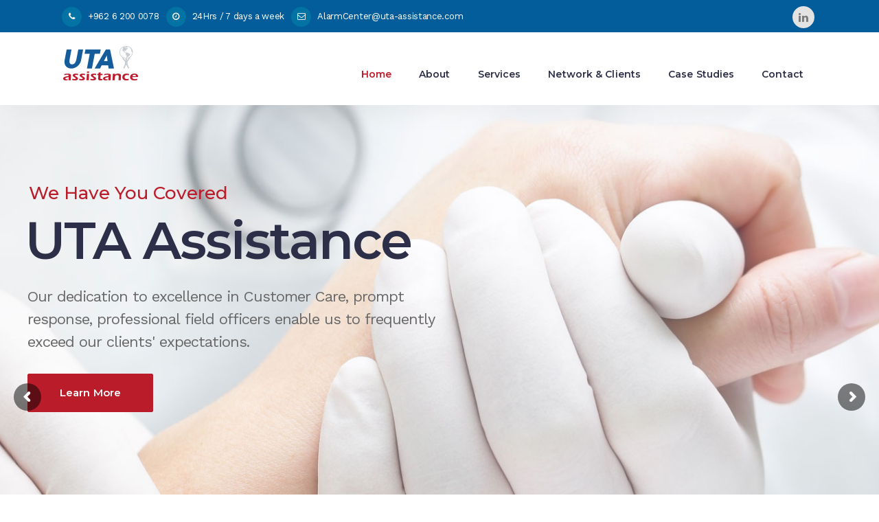

--- FILE ---
content_type: text/html; charset=UTF-8
request_url: https://www.uta-assistance.com/
body_size: 19268
content:
	<!DOCTYPE html>
<html lang="en-US">
<head>
	<meta charset="UTF-8" />
	
	<title>UTA Medical Assistance | We Have You Covered</title>

	
			
						<meta name="viewport" content="width=device-width,initial-scale=1,user-scalable=no">
		
	<link rel="profile" href="http://gmpg.org/xfn/11" />
	<link rel="pingback" href="https://www.uta-assistance.com/xmlrpc.php" />
            <link rel="shortcut icon" type="image/x-icon" href="https://www.uta-assistance.com/wp-content/uploads/2019/01/UTA_FAV_Icon_Blue.png">
        <link rel="apple-touch-icon" href="https://www.uta-assistance.com/wp-content/uploads/2019/01/UTA_FAV_Icon_Blue.png"/>
    	<link href='//fonts.googleapis.com/css?family=Raleway:100,200,300,400,500,600,700,800,900,300italic,400italic,700italic|Montserrat:100,200,300,400,500,600,700,800,900,300italic,400italic,700italic|Work+Sans:100,200,300,400,500,600,700,800,900,300italic,400italic,700italic&subset=latin,latin-ext' rel='stylesheet' type='text/css'>
<script type="application/javascript">var QodeAjaxUrl = "https://www.uta-assistance.com/wp-admin/admin-ajax.php"</script><meta name='robots' content='max-image-preview:large' />
<link rel='dns-prefetch' href='//maps.googleapis.com' />
<link rel='dns-prefetch' href='//www.googletagmanager.com' />
<link rel="alternate" type="application/rss+xml" title="UTA Medical Assistance &raquo; Feed" href="https://www.uta-assistance.com/feed/" />
<link rel="alternate" type="application/rss+xml" title="UTA Medical Assistance &raquo; Comments Feed" href="https://www.uta-assistance.com/comments/feed/" />
<link rel="alternate" title="oEmbed (JSON)" type="application/json+oembed" href="https://www.uta-assistance.com/wp-json/oembed/1.0/embed?url=https%3A%2F%2Fwww.uta-assistance.com%2F" />
<link rel="alternate" title="oEmbed (XML)" type="text/xml+oembed" href="https://www.uta-assistance.com/wp-json/oembed/1.0/embed?url=https%3A%2F%2Fwww.uta-assistance.com%2F&#038;format=xml" />
<style id='wp-img-auto-sizes-contain-inline-css' type='text/css'>
img:is([sizes=auto i],[sizes^="auto," i]){contain-intrinsic-size:3000px 1500px}
/*# sourceURL=wp-img-auto-sizes-contain-inline-css */
</style>

<style id='wp-emoji-styles-inline-css' type='text/css'>

	img.wp-smiley, img.emoji {
		display: inline !important;
		border: none !important;
		box-shadow: none !important;
		height: 1em !important;
		width: 1em !important;
		margin: 0 0.07em !important;
		vertical-align: -0.1em !important;
		background: none !important;
		padding: 0 !important;
	}
/*# sourceURL=wp-emoji-styles-inline-css */
</style>
<link rel='stylesheet' id='wp-block-library-css' href='https://www.uta-assistance.com/wp-includes/css/dist/block-library/style.min.css?ver=6.9' type='text/css' media='all' />
<style id='global-styles-inline-css' type='text/css'>
:root{--wp--preset--aspect-ratio--square: 1;--wp--preset--aspect-ratio--4-3: 4/3;--wp--preset--aspect-ratio--3-4: 3/4;--wp--preset--aspect-ratio--3-2: 3/2;--wp--preset--aspect-ratio--2-3: 2/3;--wp--preset--aspect-ratio--16-9: 16/9;--wp--preset--aspect-ratio--9-16: 9/16;--wp--preset--color--black: #000000;--wp--preset--color--cyan-bluish-gray: #abb8c3;--wp--preset--color--white: #ffffff;--wp--preset--color--pale-pink: #f78da7;--wp--preset--color--vivid-red: #cf2e2e;--wp--preset--color--luminous-vivid-orange: #ff6900;--wp--preset--color--luminous-vivid-amber: #fcb900;--wp--preset--color--light-green-cyan: #7bdcb5;--wp--preset--color--vivid-green-cyan: #00d084;--wp--preset--color--pale-cyan-blue: #8ed1fc;--wp--preset--color--vivid-cyan-blue: #0693e3;--wp--preset--color--vivid-purple: #9b51e0;--wp--preset--gradient--vivid-cyan-blue-to-vivid-purple: linear-gradient(135deg,rgb(6,147,227) 0%,rgb(155,81,224) 100%);--wp--preset--gradient--light-green-cyan-to-vivid-green-cyan: linear-gradient(135deg,rgb(122,220,180) 0%,rgb(0,208,130) 100%);--wp--preset--gradient--luminous-vivid-amber-to-luminous-vivid-orange: linear-gradient(135deg,rgb(252,185,0) 0%,rgb(255,105,0) 100%);--wp--preset--gradient--luminous-vivid-orange-to-vivid-red: linear-gradient(135deg,rgb(255,105,0) 0%,rgb(207,46,46) 100%);--wp--preset--gradient--very-light-gray-to-cyan-bluish-gray: linear-gradient(135deg,rgb(238,238,238) 0%,rgb(169,184,195) 100%);--wp--preset--gradient--cool-to-warm-spectrum: linear-gradient(135deg,rgb(74,234,220) 0%,rgb(151,120,209) 20%,rgb(207,42,186) 40%,rgb(238,44,130) 60%,rgb(251,105,98) 80%,rgb(254,248,76) 100%);--wp--preset--gradient--blush-light-purple: linear-gradient(135deg,rgb(255,206,236) 0%,rgb(152,150,240) 100%);--wp--preset--gradient--blush-bordeaux: linear-gradient(135deg,rgb(254,205,165) 0%,rgb(254,45,45) 50%,rgb(107,0,62) 100%);--wp--preset--gradient--luminous-dusk: linear-gradient(135deg,rgb(255,203,112) 0%,rgb(199,81,192) 50%,rgb(65,88,208) 100%);--wp--preset--gradient--pale-ocean: linear-gradient(135deg,rgb(255,245,203) 0%,rgb(182,227,212) 50%,rgb(51,167,181) 100%);--wp--preset--gradient--electric-grass: linear-gradient(135deg,rgb(202,248,128) 0%,rgb(113,206,126) 100%);--wp--preset--gradient--midnight: linear-gradient(135deg,rgb(2,3,129) 0%,rgb(40,116,252) 100%);--wp--preset--font-size--small: 13px;--wp--preset--font-size--medium: 20px;--wp--preset--font-size--large: 36px;--wp--preset--font-size--x-large: 42px;--wp--preset--spacing--20: 0.44rem;--wp--preset--spacing--30: 0.67rem;--wp--preset--spacing--40: 1rem;--wp--preset--spacing--50: 1.5rem;--wp--preset--spacing--60: 2.25rem;--wp--preset--spacing--70: 3.38rem;--wp--preset--spacing--80: 5.06rem;--wp--preset--shadow--natural: 6px 6px 9px rgba(0, 0, 0, 0.2);--wp--preset--shadow--deep: 12px 12px 50px rgba(0, 0, 0, 0.4);--wp--preset--shadow--sharp: 6px 6px 0px rgba(0, 0, 0, 0.2);--wp--preset--shadow--outlined: 6px 6px 0px -3px rgb(255, 255, 255), 6px 6px rgb(0, 0, 0);--wp--preset--shadow--crisp: 6px 6px 0px rgb(0, 0, 0);}:where(.is-layout-flex){gap: 0.5em;}:where(.is-layout-grid){gap: 0.5em;}body .is-layout-flex{display: flex;}.is-layout-flex{flex-wrap: wrap;align-items: center;}.is-layout-flex > :is(*, div){margin: 0;}body .is-layout-grid{display: grid;}.is-layout-grid > :is(*, div){margin: 0;}:where(.wp-block-columns.is-layout-flex){gap: 2em;}:where(.wp-block-columns.is-layout-grid){gap: 2em;}:where(.wp-block-post-template.is-layout-flex){gap: 1.25em;}:where(.wp-block-post-template.is-layout-grid){gap: 1.25em;}.has-black-color{color: var(--wp--preset--color--black) !important;}.has-cyan-bluish-gray-color{color: var(--wp--preset--color--cyan-bluish-gray) !important;}.has-white-color{color: var(--wp--preset--color--white) !important;}.has-pale-pink-color{color: var(--wp--preset--color--pale-pink) !important;}.has-vivid-red-color{color: var(--wp--preset--color--vivid-red) !important;}.has-luminous-vivid-orange-color{color: var(--wp--preset--color--luminous-vivid-orange) !important;}.has-luminous-vivid-amber-color{color: var(--wp--preset--color--luminous-vivid-amber) !important;}.has-light-green-cyan-color{color: var(--wp--preset--color--light-green-cyan) !important;}.has-vivid-green-cyan-color{color: var(--wp--preset--color--vivid-green-cyan) !important;}.has-pale-cyan-blue-color{color: var(--wp--preset--color--pale-cyan-blue) !important;}.has-vivid-cyan-blue-color{color: var(--wp--preset--color--vivid-cyan-blue) !important;}.has-vivid-purple-color{color: var(--wp--preset--color--vivid-purple) !important;}.has-black-background-color{background-color: var(--wp--preset--color--black) !important;}.has-cyan-bluish-gray-background-color{background-color: var(--wp--preset--color--cyan-bluish-gray) !important;}.has-white-background-color{background-color: var(--wp--preset--color--white) !important;}.has-pale-pink-background-color{background-color: var(--wp--preset--color--pale-pink) !important;}.has-vivid-red-background-color{background-color: var(--wp--preset--color--vivid-red) !important;}.has-luminous-vivid-orange-background-color{background-color: var(--wp--preset--color--luminous-vivid-orange) !important;}.has-luminous-vivid-amber-background-color{background-color: var(--wp--preset--color--luminous-vivid-amber) !important;}.has-light-green-cyan-background-color{background-color: var(--wp--preset--color--light-green-cyan) !important;}.has-vivid-green-cyan-background-color{background-color: var(--wp--preset--color--vivid-green-cyan) !important;}.has-pale-cyan-blue-background-color{background-color: var(--wp--preset--color--pale-cyan-blue) !important;}.has-vivid-cyan-blue-background-color{background-color: var(--wp--preset--color--vivid-cyan-blue) !important;}.has-vivid-purple-background-color{background-color: var(--wp--preset--color--vivid-purple) !important;}.has-black-border-color{border-color: var(--wp--preset--color--black) !important;}.has-cyan-bluish-gray-border-color{border-color: var(--wp--preset--color--cyan-bluish-gray) !important;}.has-white-border-color{border-color: var(--wp--preset--color--white) !important;}.has-pale-pink-border-color{border-color: var(--wp--preset--color--pale-pink) !important;}.has-vivid-red-border-color{border-color: var(--wp--preset--color--vivid-red) !important;}.has-luminous-vivid-orange-border-color{border-color: var(--wp--preset--color--luminous-vivid-orange) !important;}.has-luminous-vivid-amber-border-color{border-color: var(--wp--preset--color--luminous-vivid-amber) !important;}.has-light-green-cyan-border-color{border-color: var(--wp--preset--color--light-green-cyan) !important;}.has-vivid-green-cyan-border-color{border-color: var(--wp--preset--color--vivid-green-cyan) !important;}.has-pale-cyan-blue-border-color{border-color: var(--wp--preset--color--pale-cyan-blue) !important;}.has-vivid-cyan-blue-border-color{border-color: var(--wp--preset--color--vivid-cyan-blue) !important;}.has-vivid-purple-border-color{border-color: var(--wp--preset--color--vivid-purple) !important;}.has-vivid-cyan-blue-to-vivid-purple-gradient-background{background: var(--wp--preset--gradient--vivid-cyan-blue-to-vivid-purple) !important;}.has-light-green-cyan-to-vivid-green-cyan-gradient-background{background: var(--wp--preset--gradient--light-green-cyan-to-vivid-green-cyan) !important;}.has-luminous-vivid-amber-to-luminous-vivid-orange-gradient-background{background: var(--wp--preset--gradient--luminous-vivid-amber-to-luminous-vivid-orange) !important;}.has-luminous-vivid-orange-to-vivid-red-gradient-background{background: var(--wp--preset--gradient--luminous-vivid-orange-to-vivid-red) !important;}.has-very-light-gray-to-cyan-bluish-gray-gradient-background{background: var(--wp--preset--gradient--very-light-gray-to-cyan-bluish-gray) !important;}.has-cool-to-warm-spectrum-gradient-background{background: var(--wp--preset--gradient--cool-to-warm-spectrum) !important;}.has-blush-light-purple-gradient-background{background: var(--wp--preset--gradient--blush-light-purple) !important;}.has-blush-bordeaux-gradient-background{background: var(--wp--preset--gradient--blush-bordeaux) !important;}.has-luminous-dusk-gradient-background{background: var(--wp--preset--gradient--luminous-dusk) !important;}.has-pale-ocean-gradient-background{background: var(--wp--preset--gradient--pale-ocean) !important;}.has-electric-grass-gradient-background{background: var(--wp--preset--gradient--electric-grass) !important;}.has-midnight-gradient-background{background: var(--wp--preset--gradient--midnight) !important;}.has-small-font-size{font-size: var(--wp--preset--font-size--small) !important;}.has-medium-font-size{font-size: var(--wp--preset--font-size--medium) !important;}.has-large-font-size{font-size: var(--wp--preset--font-size--large) !important;}.has-x-large-font-size{font-size: var(--wp--preset--font-size--x-large) !important;}
/*# sourceURL=global-styles-inline-css */
</style>

<style id='classic-theme-styles-inline-css' type='text/css'>
/*! This file is auto-generated */
.wp-block-button__link{color:#fff;background-color:#32373c;border-radius:9999px;box-shadow:none;text-decoration:none;padding:calc(.667em + 2px) calc(1.333em + 2px);font-size:1.125em}.wp-block-file__button{background:#32373c;color:#fff;text-decoration:none}
/*# sourceURL=/wp-includes/css/classic-themes.min.css */
</style>
<link rel='stylesheet' id='contact-form-7-css' href='https://www.uta-assistance.com/wp-content/plugins/contact-form-7/includes/css/styles.css?ver=5.9' type='text/css' media='all' />
<link rel='stylesheet' id='rs-plugin-settings-css' href='https://www.uta-assistance.com/wp-content/plugins/revslider/public/assets/css/settings.css?ver=5.4.8' type='text/css' media='all' />
<style id='rs-plugin-settings-inline-css' type='text/css'>
#rs-demo-id {}
/*# sourceURL=rs-plugin-settings-inline-css */
</style>
<link rel='stylesheet' id='default_style-css' href='https://www.uta-assistance.com/wp-content/themes/bridge/style.css?ver=6.9' type='text/css' media='all' />
<link rel='stylesheet' id='qode_font_awesome-css' href='https://www.uta-assistance.com/wp-content/themes/bridge/css/font-awesome/css/font-awesome.min.css?ver=6.9' type='text/css' media='all' />
<link rel='stylesheet' id='qode_font_elegant-css' href='https://www.uta-assistance.com/wp-content/themes/bridge/css/elegant-icons/style.min.css?ver=6.9' type='text/css' media='all' />
<link rel='stylesheet' id='qode_linea_icons-css' href='https://www.uta-assistance.com/wp-content/themes/bridge/css/linea-icons/style.css?ver=6.9' type='text/css' media='all' />
<link rel='stylesheet' id='qode_dripicons-css' href='https://www.uta-assistance.com/wp-content/themes/bridge/css/dripicons/dripicons.css?ver=6.9' type='text/css' media='all' />
<link rel='stylesheet' id='stylesheet-css' href='https://www.uta-assistance.com/wp-content/themes/bridge/css/stylesheet.min.css?ver=6.9' type='text/css' media='all' />
<style id='stylesheet-inline-css' type='text/css'>
   .page-id-5.disabled_footer_top .footer_top_holder, .page-id-5.disabled_footer_bottom .footer_bottom_holder { display: none;}


/*# sourceURL=stylesheet-inline-css */
</style>
<link rel='stylesheet' id='qode_print-css' href='https://www.uta-assistance.com/wp-content/themes/bridge/css/print.css?ver=6.9' type='text/css' media='all' />
<link rel='stylesheet' id='webkit-css' href='https://www.uta-assistance.com/wp-content/themes/bridge/css/webkit_stylesheet.css?ver=6.9' type='text/css' media='all' />
<link rel='stylesheet' id='style_dynamic-css' href='https://www.uta-assistance.com/wp-content/themes/bridge/css/style_dynamic.css?ver=1547720147' type='text/css' media='all' />
<link rel='stylesheet' id='responsive-css' href='https://www.uta-assistance.com/wp-content/themes/bridge/css/responsive.min.css?ver=6.9' type='text/css' media='all' />
<link rel='stylesheet' id='style_dynamic_responsive-css' href='https://www.uta-assistance.com/wp-content/themes/bridge/css/style_dynamic_responsive.css?ver=1547720147' type='text/css' media='all' />
<link rel='stylesheet' id='js_composer_front-css' href='https://www.uta-assistance.com/wp-content/plugins/js_composer/assets/css/js_composer.min.css?ver=6.1' type='text/css' media='all' />
<link rel='stylesheet' id='custom_css-css' href='https://www.uta-assistance.com/wp-content/themes/bridge/css/custom_css.css?ver=1547720147' type='text/css' media='all' />
<link rel='stylesheet' id='childstyle-css' href='https://www.uta-assistance.com/wp-content/themes/bridge-child/style.css?ver=6.9' type='text/css' media='all' />
<script type="text/javascript" src="https://www.uta-assistance.com/wp-includes/js/jquery/jquery.min.js?ver=3.7.1" id="jquery-core-js"></script>
<script type="text/javascript" src="https://www.uta-assistance.com/wp-includes/js/jquery/jquery-migrate.min.js?ver=3.4.1" id="jquery-migrate-js"></script>
<script type="text/javascript" src="https://www.uta-assistance.com/wp-content/plugins/revslider/public/assets/js/jquery.themepunch.tools.min.js?ver=5.4.8" id="tp-tools-js"></script>
<script type="text/javascript" src="https://www.uta-assistance.com/wp-content/plugins/revslider/public/assets/js/jquery.themepunch.revolution.min.js?ver=5.4.8" id="revmin-js"></script>

<!-- Google tag (gtag.js) snippet added by Site Kit -->
<!-- Google Analytics snippet added by Site Kit -->
<script type="text/javascript" src="https://www.googletagmanager.com/gtag/js?id=GT-NFJX8S5" id="google_gtagjs-js" async></script>
<script type="text/javascript" id="google_gtagjs-js-after">
/* <![CDATA[ */
window.dataLayer = window.dataLayer || [];function gtag(){dataLayer.push(arguments);}
gtag("set","linker",{"domains":["www.uta-assistance.com"]});
gtag("js", new Date());
gtag("set", "developer_id.dZTNiMT", true);
gtag("config", "GT-NFJX8S5");
//# sourceURL=google_gtagjs-js-after
/* ]]> */
</script>
<link rel="https://api.w.org/" href="https://www.uta-assistance.com/wp-json/" /><link rel="alternate" title="JSON" type="application/json" href="https://www.uta-assistance.com/wp-json/wp/v2/pages/5" /><link rel="EditURI" type="application/rsd+xml" title="RSD" href="https://www.uta-assistance.com/xmlrpc.php?rsd" />
<meta name="generator" content="WordPress 6.9" />
<link rel="canonical" href="https://www.uta-assistance.com/" />
<link rel='shortlink' href='https://www.uta-assistance.com/' />
<meta name="generator" content="Site Kit by Google 1.168.0" /><meta name="google-site-verification" content="Dk6L9utjQ3_UKtMmMcDAkTwP33N7zdvjc5KU8kGRjGQ" />
<style type="text/css">.recentcomments a{display:inline !important;padding:0 !important;margin:0 !important;}</style><meta name="generator" content="Powered by WPBakery Page Builder - drag and drop page builder for WordPress."/>
<meta name="generator" content="Powered by Slider Revolution 5.4.8 - responsive, Mobile-Friendly Slider Plugin for WordPress with comfortable drag and drop interface." />
<script type="text/javascript">function setREVStartSize(e){									
						try{ e.c=jQuery(e.c);var i=jQuery(window).width(),t=9999,r=0,n=0,l=0,f=0,s=0,h=0;
							if(e.responsiveLevels&&(jQuery.each(e.responsiveLevels,function(e,f){f>i&&(t=r=f,l=e),i>f&&f>r&&(r=f,n=e)}),t>r&&(l=n)),f=e.gridheight[l]||e.gridheight[0]||e.gridheight,s=e.gridwidth[l]||e.gridwidth[0]||e.gridwidth,h=i/s,h=h>1?1:h,f=Math.round(h*f),"fullscreen"==e.sliderLayout){var u=(e.c.width(),jQuery(window).height());if(void 0!=e.fullScreenOffsetContainer){var c=e.fullScreenOffsetContainer.split(",");if (c) jQuery.each(c,function(e,i){u=jQuery(i).length>0?u-jQuery(i).outerHeight(!0):u}),e.fullScreenOffset.split("%").length>1&&void 0!=e.fullScreenOffset&&e.fullScreenOffset.length>0?u-=jQuery(window).height()*parseInt(e.fullScreenOffset,0)/100:void 0!=e.fullScreenOffset&&e.fullScreenOffset.length>0&&(u-=parseInt(e.fullScreenOffset,0))}f=u}else void 0!=e.minHeight&&f<e.minHeight&&(f=e.minHeight);e.c.closest(".rev_slider_wrapper").css({height:f})					
						}catch(d){console.log("Failure at Presize of Slider:"+d)}						
					};</script>
<style type="text/css" data-type="vc_custom-css">.qode-advanced-pricing-list .qode-apl-title{
    margin-bottom: 30px;
    color: #fff;
    font-size: 24px;
}
h5.qode-apl-item-title {
    color: #fff;
    font-weight: 400;
    letter-spacing: 1px;
    text-transform: none;
    font-family: work sans;
}
.qode-advanced-pricing-list .qode-apl-item .qode-apl-item-top .qode-apl-item-price{
    white-space: nowrap;
    color: #ffffff;
}
span.qode_icon_shortcode.fa-stack.q_font_awsome_icon_stack.fa-lg {
  margin-left: -4px;
}
.qode-advanced-pricing-list .qode-apl-item {
   margin-bottom: 9px;
}
.q_icon_with_title .icon_text_inner {
  padding: 6px 0 18px;
}
h6.progress_title_holder.clearfix {
    margin: 0 0 4px;
}
.q_progress_bar {
   margin: 0 0 9px;
}
.qode-showcase-icon .qode-icon-holder.qode-icon-circle .qode-icon-element{
    color: #696cb8;
}
.latest_post_holder.boxes>ul>li .latest_post {
   padding: 28px 20px 10px;
}
.latest_post_holder.boxes>ul>li .latest_post p.excerpt {
   margin: 17px 0 18px;
}
span.post_infos {
    color: #fc634a;
    font-size: 14px;
}
footer {
    z-index: 99;
}
.footer_top{
    padding-top: 160px;
}

.call_to_action.normal {
    background-color: transparent;
}

@media only screen and (max-width: 800px) {
    .qode_content_slider .flex-direction-nav .flex-prev {
        display:none;
    }
    
    .qode_content_slider .flex-direction-nav .flex-next {
        display:none;
    }
}</style><style type="text/css" data-type="vc_shortcodes-custom-css">.vc_custom_1517930344997{background-color: #f5f6f6 !important;}.vc_custom_1538727277676{background-color: #f5f6f6 !important;}.vc_custom_1517930374383{background-color: #f5f6f6 !important;}.vc_custom_1538727444092{background-color: #ffffff !important;}.vc_custom_1517907075515{background-color: #ffffff !important;}.vc_custom_1517999413026{background-color: #ffffff !important;}.vc_custom_1517832944750{margin-top: -26% !important;}.vc_custom_1517906303609{margin-bottom: -67px !important;}.vc_custom_1547720810842{background-image: url(https://www.uta-assistance.com/wp-content/uploads/2019/01/home-background-3-blue.png?id=490) !important;background-position: center !important;background-repeat: no-repeat !important;background-size: cover !important;}</style><noscript><style> .wpb_animate_when_almost_visible { opacity: 1; }</style></noscript></head>

<body class="home wp-singular page-template page-template-full_width page-template-full_width-php page page-id-5 wp-theme-bridge wp-child-theme-bridge-child  qode-title-hidden qode_grid_1200 footer_responsive_adv hide_top_bar_on_mobile_header qode-child-theme-ver-1.0.0 qode-theme-ver-16.7 qode-theme-bridge wpb-js-composer js-comp-ver-6.1 vc_responsive" itemscope itemtype="http://schema.org/WebPage">


<div class="wrapper">
	<div class="wrapper_inner">

    
    <!-- Google Analytics start -->
        <!-- Google Analytics end -->

	<header class=" has_top scroll_header_top_area  stick scrolled_not_transparent page_header">
	<div class="header_inner clearfix">
				<div class="header_top_bottom_holder">
				<div class="header_top clearfix" style='background-color:rgba(3, 93, 154, 1);' >
				<div class="container">
			<div class="container_inner clearfix">
														<div class="left">
						<div class="inner">
							<div class="widget_text header-widget widget_custom_html header-left-widget"><div class="textwidget custom-html-widget"><div class="q_icon_list"><i class="qode_icon_font_awesome fa fa-phone qode-ili-icon-holder circle" style="font-size: 12px;color: #ffffff;background-color: #0373a3;border-color:#0373a3;border-style:solid;border-width:1px;" ></i><p style="color:#ffffff;font-size: 13px;font-weight: 400;margin-bottom: 5px;">+962 6 200 0078</p></div><div class="q_icon_list"><i class="qode_icon_font_awesome fa fa-clock-o qode-ili-icon-holder circle" style="font-size: 12px;color: #ffffff;background-color: #0373a3;border-color:#0373a3;border-style:solid;border-width:1px;" ></i><p style="color:#ffffff;font-size: 13px;font-weight: 400;margin-bottom: 5px;">24Hrs / 7 days a week</p></div><div class="q_icon_list"><i class="qode_icon_font_awesome fa fa-envelope-o qode-ili-icon-holder circle" style="font-size: 12px;color: #ffffff;background-color: #0373a3;border-color:#0373a3;border-style:solid;border-width:1px;" ></i><p style="color:#ffffff;font-size: 13px;font-weight: 400;margin-bottom: 5px;">AlarmCenter@uta-assistance.com</p></div></div></div>						</div>
					</div>
					<div class="right">
						<div class="inner">
							<span class='q_social_icon_holder circle_social' ><a itemprop='url' href='https://www.linkedin.com/company/uta-assistance/?viewAsMember=true' target='_blank'><span class='fa-stack ' style='font-size: 16px;'><i class="qode_icon_font_awesome fa fa-linkedin " style="font-size: 16px;" ></i></span></a></span>						</div>
					</div>
													</div>
		</div>
		</div>

			<div class="header_bottom clearfix" style=' background-color:rgba(255, 255, 255, 1);' >
								<div class="container">
					<div class="container_inner clearfix">
																				<div class="header_inner_left">
																	<div class="mobile_menu_button">
		<span>
			<i class="qode_icon_font_awesome fa fa-bars " ></i>		</span>
	</div>
								<div class="logo_wrapper" >
	<div class="q_logo">
		<a itemprop="url" href="https://www.uta-assistance.com/" >
             <img itemprop="image" class="normal" src="https://www.uta-assistance.com/wp-content/uploads/2019/01/UTA_Logo_Original.png" alt="Logo"/> 			 <img itemprop="image" class="light" src="https://www.uta-assistance.com/wp-content/uploads/2018/08/UTA_Logo_Light.png" alt="Logo"/> 			 <img itemprop="image" class="dark" src="https://www.uta-assistance.com/wp-content/uploads/2018/08/UTA_Logo_Dark.png" alt="Logo"/> 			 <img itemprop="image" class="sticky" src="https://www.uta-assistance.com/wp-content/uploads/2019/01/UTA_Logo_Original.png" alt="Logo"/> 			 <img itemprop="image" class="mobile" src="https://www.uta-assistance.com/wp-content/uploads/2019/01/UTA_Logo_Original.png" alt="Logo"/> 					</a>
	</div>
	</div>															</div>
															<div class="header_inner_right">
									<div class="side_menu_button_wrapper right">
																														<div class="side_menu_button">
																																											</div>
									</div>
								</div>
							
							
							<nav class="main_menu drop_down right">
								<ul id="menu-main-menu" class=""><li id="nav-menu-item-345" class="menu-item menu-item-type-custom menu-item-object-custom current-menu-item current_page_item active narrow"><a href="/" class=" current "><i class="menu_icon blank fa"></i><span>Home</span><span class="plus"></span></a></li>
<li id="nav-menu-item-476" class="menu-item menu-item-type-custom menu-item-object-custom  narrow"><a href="/about/" class=""><i class="menu_icon blank fa"></i><span>About</span><span class="plus"></span></a></li>
<li id="nav-menu-item-347" class="menu-item menu-item-type-custom menu-item-object-custom current-menu-item current_page_item menu-item-home anchor-item  narrow"><a href="https://www.uta-assistance.com/#services" class=" current "><i class="menu_icon blank fa"></i><span>Services</span><span class="plus"></span></a></li>
<li id="nav-menu-item-348" class="menu-item menu-item-type-custom menu-item-object-custom current-menu-item current_page_item menu-item-home anchor-item  narrow"><a href="https://www.uta-assistance.com/#network" class=" current "><i class="menu_icon blank fa"></i><span>Network &#038; Clients</span><span class="plus"></span></a></li>
<li id="nav-menu-item-349" class="menu-item menu-item-type-custom menu-item-object-custom current-menu-item current_page_item menu-item-home anchor-item  narrow"><a href="https://www.uta-assistance.com/#case-studies" class=" current "><i class="menu_icon blank fa"></i><span>Case Studies</span><span class="plus"></span></a></li>
<li id="nav-menu-item-350" class="menu-item menu-item-type-custom menu-item-object-custom  narrow"><a href="/contact/" class=""><i class="menu_icon blank fa"></i><span>Contact</span><span class="plus"></span></a></li>
</ul>							</nav>
														<nav class="mobile_menu">
	<ul id="menu-main-menu-1" class=""><li id="mobile-menu-item-345" class="menu-item menu-item-type-custom menu-item-object-custom current-menu-item current_page_item active"><a href="/" class=" current "><span>Home</span></a><span class="mobile_arrow"><i class="fa fa-angle-right"></i><i class="fa fa-angle-down"></i></span></li>
<li id="mobile-menu-item-476" class="menu-item menu-item-type-custom menu-item-object-custom "><a href="/about/" class=""><span>About</span></a><span class="mobile_arrow"><i class="fa fa-angle-right"></i><i class="fa fa-angle-down"></i></span></li>
<li id="mobile-menu-item-347" class="menu-item menu-item-type-custom menu-item-object-custom current-menu-item current_page_item menu-item-home "><a href="https://www.uta-assistance.com/#services" class=" current "><span>Services</span></a><span class="mobile_arrow"><i class="fa fa-angle-right"></i><i class="fa fa-angle-down"></i></span></li>
<li id="mobile-menu-item-348" class="menu-item menu-item-type-custom menu-item-object-custom current-menu-item current_page_item menu-item-home "><a href="https://www.uta-assistance.com/#network" class=" current "><span>Network &#038; Clients</span></a><span class="mobile_arrow"><i class="fa fa-angle-right"></i><i class="fa fa-angle-down"></i></span></li>
<li id="mobile-menu-item-349" class="menu-item menu-item-type-custom menu-item-object-custom current-menu-item current_page_item menu-item-home "><a href="https://www.uta-assistance.com/#case-studies" class=" current "><span>Case Studies</span></a><span class="mobile_arrow"><i class="fa fa-angle-right"></i><i class="fa fa-angle-down"></i></span></li>
<li id="mobile-menu-item-350" class="menu-item menu-item-type-custom menu-item-object-custom "><a href="/contact/" class=""><span>Contact</span></a><span class="mobile_arrow"><i class="fa fa-angle-right"></i><i class="fa fa-angle-down"></i></span></li>
</ul></nav>																				</div>
					</div>
									</div>
			</div>
		</div>

</header>	<a id="back_to_top" href="#">
        <span class="fa-stack">
            <i class="qode_icon_font_awesome fa fa-arrow-up " ></i>        </span>
	</a>
	
	
    
    
    <div class="content content_top_margin_none">
        <div class="content_inner  ">
    								<div class="full_width">
	<div class="full_width_inner" >
										<div      class="vc_row wpb_row section vc_row-fluid " style=' text-align:left;'><div class=" full_section_inner clearfix"><div class="wpb_column vc_column_container vc_col-sm-12"><div class="vc_column-inner"><div class="wpb_wrapper"><div class="wpb_revslider_element wpb_content_element"><link href="https://fonts.googleapis.com/css?family=Montserrat:500%2C600%2C400%7CWork+Sans:400" rel="stylesheet" property="stylesheet" type="text/css" media="all">
<div id="rev_slider_1_1_wrapper" class="rev_slider_wrapper fullwidthbanner-container" data-source="gallery" style="margin:0px auto;background:#035d9a;padding:0px;margin-top:0px;margin-bottom:0px;">
<!-- START REVOLUTION SLIDER 5.4.8 fullwidth mode -->
	<div id="rev_slider_1_1" class="rev_slider fullwidthabanner" style="display:none;" data-version="5.4.8">
<ul>	<!-- SLIDE  -->
	<li data-index="rs-1" data-transition="slideremoveleft" data-slotamount="default" data-hideafterloop="0" data-hideslideonmobile="off"  data-easein="default" data-easeout="default" data-masterspeed="default"  data-thumb="https://www.uta-assistance.com/wp-content/uploads/2018/09/UTA_home_slider_1-100x50.jpg"  data-rotate="0"  data-fstransition="fade" data-fsmasterspeed="300" data-fsslotamount="7" data-saveperformance="off"  data-title="Slide" data-param1="" data-param2="" data-param3="" data-param4="" data-param5="" data-param6="" data-param7="" data-param8="" data-param9="" data-param10="" data-description="">
		<!-- MAIN IMAGE -->
		<img fetchpriority="high" decoding="async" src="https://www.uta-assistance.com/wp-content/uploads/2018/09/UTA_home_slider_1.jpg"  alt="" title="UTA_home_slider_1"  width="1920" height="898" data-bgposition="center center" data-bgfit="cover" data-bgrepeat="no-repeat" data-bgparallax="6" class="rev-slidebg" data-no-retina>
		<!-- LAYERS -->

		<!-- LAYER NR. 1 -->
		<div class="tp-caption  " 
			 id="slide-1-layer-1" 
			 data-x="['left','left','left','left']" data-hoffset="['2','22','77','29']" 
			 data-y="['middle','middle','middle','middle']" data-voffset="['-297','-257','-197','-170']" 
						data-fontsize="['26','23','26','22']"
			data-color="['rgb(187,28,42)','rgb(252,99,74)','rgb(252,99,74)','rgb(252,99,74)']"
			data-width="none"
			data-height="none"
			data-whitespace="nowrap"
 
			data-type="text" 
			data-responsive_offset="off" 
			data-responsive="off"
			data-frames='[{"delay":300.00030517578,"speed":500,"frame":"0","from":"x:50px;opacity:0;","to":"o:1;","ease":"Power1.easeOut"},{"delay":"wait","speed":300,"frame":"999","to":"opacity:0;","ease":"Power1.easeOut"}]'
			data-textAlign="['inherit','inherit','inherit','inherit']"
			data-paddingtop="[0,0,0,0]"
			data-paddingright="[0,0,0,0]"
			data-paddingbottom="[0,0,0,0]"
			data-paddingleft="[0,0,0,0]"

			style="z-index: 5; white-space: nowrap; font-size: 26px; line-height: 36px; font-weight: 500; color: #bb1c2a; letter-spacing: 0px;font-family:Montserrat;">We Have You Covered </div>

		<!-- LAYER NR. 2 -->
		<div class="tp-caption  " 
			 id="slide-1-layer-2" 
			 data-x="['left','left','left','left']" data-hoffset="['-4','16','71','25']" 
			 data-y="['middle','middle','middle','middle']" data-voffset="['-228','-199','-128','-124']" 
						data-fontsize="['75','65','65','35']"
			data-width="['none','none','none','327']"
			data-height="['none','none','none','83']"
			data-whitespace="['nowrap','nowrap','nowrap','normal']"
 
			data-type="text" 
			data-responsive_offset="off" 
			data-responsive="off"
			data-frames='[{"delay":500.00030517578,"speed":500,"frame":"0","from":"x:50px;opacity:0;","to":"o:1;","ease":"Power1.easeOut"},{"delay":"wait","speed":300,"frame":"999","to":"opacity:0;","ease":"Power1.easeOut"}]'
			data-textAlign="['inherit','inherit','inherit','inherit']"
			data-paddingtop="[0,0,0,0]"
			data-paddingright="[0,0,0,0]"
			data-paddingbottom="[0,0,0,0]"
			data-paddingleft="[0,0,0,0]"

			style="z-index: 6; white-space: nowrap; font-size: 75px; line-height: 82px; font-weight: 600; color: #2d2e48; letter-spacing: -2px;font-family:Montserrat;">UTA Assistance </div>

		<!-- LAYER NR. 3 -->
		<div class="tp-caption  " 
			 id="slide-1-layer-3" 
			 data-x="['left','left','left','left']" data-hoffset="['0','19','74','28']" 
			 data-y="['middle','middle','middle','middle']" data-voffset="['-129','-109','-39','-41']" 
						data-fontsize="['22','20','20','17']"
			data-lineheight="['33','29','33','23']"
			data-letterspacing="['-1','-1','-1','0']"
			data-width="['637','565','569','279']"
			data-height="['68','68','67','none']"
			data-whitespace="normal"
 
			data-type="text" 
			data-responsive_offset="off" 
			data-responsive="off"
			data-frames='[{"delay":700.00030517578,"split":"lines","splitdelay":0.15,"speed":500,"split_direction":"forward","frame":"0","from":"x:50px;opacity:0;","to":"o:1;","ease":"Power1.easeOut"},{"delay":"wait","speed":300,"frame":"999","to":"opacity:0;","ease":"Power1.easeOut"}]'
			data-textAlign="['inherit','inherit','inherit','inherit']"
			data-paddingtop="[0,0,0,0]"
			data-paddingright="[0,0,0,0]"
			data-paddingbottom="[0,0,0,0]"
			data-paddingleft="[0,0,0,0]"

			style="z-index: 7; min-width: 637px; max-width: 637px; max-width: 68px; max-width: 68px; white-space: normal; font-size: 22px; line-height: 33px; font-weight: 400; color: #686767; letter-spacing: -1px;font-family:Work Sans;">Our dedication to excellence in Customer Care, prompt response, professional field officers enable us to frequently exceed our clients' expectations. </div>

		<!-- LAYER NR. 4 -->
		<div class="tp-caption  " 
			 id="slide-1-layer-4" 
			 data-x="['left','left','left','left']" data-hoffset="['0','20','75','32']" 
			 data-y="['middle','middle','middle','middle']" data-voffset="['0','-16','50','101']" 
						data-width="['267','267','267','268']"
			data-height="['67','67','67','none']"
			data-whitespace="normal"
			data-visibility="['on','on','on','off']"
 
			data-type="text" 
			data-responsive_offset="off" 
			data-responsive="off"
			data-frames='[{"delay":1000.0003051758,"speed":500,"frame":"0","from":"x:50px;opacity:0;","to":"o:1;","ease":"Power1.easeOut"},{"delay":"wait","speed":300,"frame":"999","to":"opacity:0;","ease":"Power1.easeOut"}]'
			data-textAlign="['inherit','inherit','inherit','inherit']"
			data-paddingtop="[0,0,0,0]"
			data-paddingright="[0,0,0,0]"
			data-paddingbottom="[0,0,0,0]"
			data-paddingleft="[0,0,0,0]"

			style="z-index: 8; min-width: 267px; max-width: 267px; max-width: 67px; max-width: 67px; white-space: normal; font-size: 20px; line-height: 22px; font-weight: 400; color: #000000; letter-spacing: 0px;font-family:Montserrat;"><a  itemprop="url" href="http://www.uta-assistance.com/#services" target="_self"  class="qbutton  default" style="">Learn More</a> </div>
	</li>
	<!-- SLIDE  -->
	<li data-index="rs-8" data-transition="slideremoveleft" data-slotamount="default" data-hideafterloop="0" data-hideslideonmobile="off"  data-easein="default" data-easeout="default" data-masterspeed="default"  data-thumb="https://www.uta-assistance.com/wp-content/uploads/2018/09/UTA_home_slider_1-100x50.jpg"  data-rotate="0"  data-saveperformance="off"  data-title="Slide" data-param1="" data-param2="" data-param3="" data-param4="" data-param5="" data-param6="" data-param7="" data-param8="" data-param9="" data-param10="" data-description="">
		<!-- MAIN IMAGE -->
		<img fetchpriority="high" decoding="async" src="https://www.uta-assistance.com/wp-content/uploads/2018/09/UTA_home_slider_1.jpg"  alt="" title="UTA_home_slider_1"  width="1920" height="898" data-bgposition="center center" data-bgfit="cover" data-bgrepeat="no-repeat" data-bgparallax="6" class="rev-slidebg" data-no-retina>
		<!-- LAYERS -->

		<!-- LAYER NR. 5 -->
		<div class="tp-caption  " 
			 id="slide-8-layer-1" 
			 data-x="['left','left','left','left']" data-hoffset="['2','22','77','29']" 
			 data-y="['middle','middle','middle','middle']" data-voffset="['-297','-257','-197','-170']" 
						data-fontsize="['26','23','26','22']"
			data-color="['rgb(187,28,42)','rgb(252,99,74)','rgb(252,99,74)','rgb(252,99,74)']"
			data-width="none"
			data-height="none"
			data-whitespace="nowrap"
 
			data-type="text" 
			data-responsive_offset="off" 
			data-responsive="off"
			data-frames='[{"delay":300.00030517578,"speed":500,"frame":"0","from":"x:50px;opacity:0;","to":"o:1;","ease":"Power1.easeOut"},{"delay":"wait","speed":300,"frame":"999","to":"opacity:0;","ease":"Power1.easeOut"}]'
			data-textAlign="['inherit','inherit','inherit','inherit']"
			data-paddingtop="[0,0,0,0]"
			data-paddingright="[0,0,0,0]"
			data-paddingbottom="[0,0,0,0]"
			data-paddingleft="[0,0,0,0]"

			style="z-index: 5; white-space: nowrap; font-size: 26px; line-height: 36px; font-weight: 500; color: #bb1c2a; letter-spacing: 0px;font-family:Montserrat;">We Have You Covered </div>

		<!-- LAYER NR. 6 -->
		<div class="tp-caption  " 
			 id="slide-8-layer-2" 
			 data-x="['left','left','left','left']" data-hoffset="['-4','16','71','25']" 
			 data-y="['middle','middle','middle','middle']" data-voffset="['-228','-199','-128','-124']" 
						data-fontsize="['75','65','65','35']"
			data-width="['none','none','none','327']"
			data-height="['none','none','none','83']"
			data-whitespace="['nowrap','nowrap','nowrap','normal']"
 
			data-type="text" 
			data-responsive_offset="off" 
			data-responsive="off"
			data-frames='[{"delay":500.00030517578,"speed":500,"frame":"0","from":"x:50px;opacity:0;","to":"o:1;","ease":"Power1.easeOut"},{"delay":"wait","speed":300,"frame":"999","to":"opacity:0;","ease":"Power1.easeOut"}]'
			data-textAlign="['inherit','inherit','inherit','inherit']"
			data-paddingtop="[0,0,0,0]"
			data-paddingright="[0,0,0,0]"
			data-paddingbottom="[0,0,0,0]"
			data-paddingleft="[0,0,0,0]"

			style="z-index: 6; white-space: nowrap; font-size: 75px; line-height: 82px; font-weight: 600; color: #2d2e48; letter-spacing: -2px;font-family:Montserrat;">UTA Assistance </div>

		<!-- LAYER NR. 7 -->
		<div class="tp-caption  " 
			 id="slide-8-layer-3" 
			 data-x="['left','left','left','left']" data-hoffset="['0','19','74','28']" 
			 data-y="['middle','middle','middle','middle']" data-voffset="['-129','-109','-39','-41']" 
						data-fontsize="['22','20','20','17']"
			data-lineheight="['33','29','33','23']"
			data-letterspacing="['-1','-1','-1','0']"
			data-width="['637','565','569','279']"
			data-height="['68','68','67','none']"
			data-whitespace="normal"
 
			data-type="text" 
			data-responsive_offset="off" 
			data-responsive="off"
			data-frames='[{"delay":700.00030517578,"split":"lines","splitdelay":0.15,"speed":500,"split_direction":"forward","frame":"0","from":"x:50px;opacity:0;","to":"o:1;","ease":"Power1.easeOut"},{"delay":"wait","speed":300,"frame":"999","to":"opacity:0;","ease":"Power1.easeOut"}]'
			data-textAlign="['inherit','inherit','inherit','inherit']"
			data-paddingtop="[0,0,0,0]"
			data-paddingright="[0,0,0,0]"
			data-paddingbottom="[0,0,0,0]"
			data-paddingleft="[0,0,0,0]"

			style="z-index: 7; min-width: 637px; max-width: 637px; max-width: 68px; max-width: 68px; white-space: normal; font-size: 22px; line-height: 33px; font-weight: 400; color: #686767; letter-spacing: -1px;font-family:Work Sans;">Our dedication to excellence in Customer Care, prompt response, professional field officers enable us to frequently exceed our clients' expectations. </div>

		<!-- LAYER NR. 8 -->
		<div class="tp-caption  " 
			 id="slide-8-layer-4" 
			 data-x="['left','left','left','left']" data-hoffset="['0','20','75','30']" 
			 data-y="['middle','middle','middle','middle']" data-voffset="['0','-16','50','101']" 
						data-width="['267','267','267','268']"
			data-height="['67','67','67','none']"
			data-whitespace="normal"
			data-visibility="['on','on','on','off']"
 
			data-type="text" 
			data-responsive_offset="off" 
			data-responsive="off"
			data-frames='[{"delay":1000.0003051758,"speed":500,"frame":"0","from":"x:50px;opacity:0;","to":"o:1;","ease":"Power1.easeOut"},{"delay":"wait","speed":300,"frame":"999","to":"opacity:0;","ease":"Power1.easeOut"}]'
			data-textAlign="['inherit','inherit','inherit','inherit']"
			data-paddingtop="[0,0,0,0]"
			data-paddingright="[0,0,0,0]"
			data-paddingbottom="[0,0,0,0]"
			data-paddingleft="[0,0,0,0]"

			style="z-index: 8; min-width: 267px; max-width: 267px; max-width: 67px; max-width: 67px; white-space: normal; font-size: 20px; line-height: 22px; font-weight: 400; color: #000000; letter-spacing: 0px;font-family:Montserrat;"><a  itemprop="url" href="http://www.uta-assistance.com/#services" target="_self"  class="qbutton  default" style="">Learn More</a> </div>
	</li>
	<!-- SLIDE  -->
	<li data-index="rs-9" data-transition="slideremoveleft" data-slotamount="default" data-hideafterloop="0" data-hideslideonmobile="off"  data-easein="default" data-easeout="default" data-masterspeed="default"  data-thumb="https://www.uta-assistance.com/wp-content/uploads/2018/09/UTA_home_slider_1-100x50.jpg"  data-rotate="0"  data-saveperformance="off"  data-title="Slide" data-param1="" data-param2="" data-param3="" data-param4="" data-param5="" data-param6="" data-param7="" data-param8="" data-param9="" data-param10="" data-description="">
		<!-- MAIN IMAGE -->
		<img fetchpriority="high" decoding="async" src="https://www.uta-assistance.com/wp-content/uploads/2018/09/UTA_home_slider_1.jpg"  alt="" title="UTA_home_slider_1"  width="1920" height="898" data-bgposition="center center" data-bgfit="cover" data-bgrepeat="no-repeat" data-bgparallax="6" class="rev-slidebg" data-no-retina>
		<!-- LAYERS -->

		<!-- LAYER NR. 9 -->
		<div class="tp-caption  " 
			 id="slide-9-layer-1" 
			 data-x="['left','left','left','left']" data-hoffset="['2','22','77','29']" 
			 data-y="['middle','middle','middle','middle']" data-voffset="['-297','-257','-197','-170']" 
						data-fontsize="['26','23','26','22']"
			data-color="['rgb(187,28,42)','rgb(252,99,74)','rgb(252,99,74)','rgb(252,99,74)']"
			data-width="none"
			data-height="none"
			data-whitespace="nowrap"
 
			data-type="text" 
			data-responsive_offset="off" 
			data-responsive="off"
			data-frames='[{"delay":300.00030517578,"speed":500,"frame":"0","from":"x:50px;opacity:0;","to":"o:1;","ease":"Power1.easeOut"},{"delay":"wait","speed":300,"frame":"999","to":"opacity:0;","ease":"Power1.easeOut"}]'
			data-textAlign="['inherit','inherit','inherit','inherit']"
			data-paddingtop="[0,0,0,0]"
			data-paddingright="[0,0,0,0]"
			data-paddingbottom="[0,0,0,0]"
			data-paddingleft="[0,0,0,0]"

			style="z-index: 5; white-space: nowrap; font-size: 26px; line-height: 36px; font-weight: 500; color: #bb1c2a; letter-spacing: 0px;font-family:Montserrat;">We Have You Covered </div>

		<!-- LAYER NR. 10 -->
		<div class="tp-caption  " 
			 id="slide-9-layer-2" 
			 data-x="['left','left','left','left']" data-hoffset="['-4','16','71','25']" 
			 data-y="['middle','middle','middle','middle']" data-voffset="['-228','-199','-128','-124']" 
						data-fontsize="['75','65','65','35']"
			data-width="['none','none','none','327']"
			data-height="['none','none','none','83']"
			data-whitespace="['nowrap','nowrap','nowrap','normal']"
 
			data-type="text" 
			data-responsive_offset="off" 
			data-responsive="off"
			data-frames='[{"delay":500.00030517578,"speed":500,"frame":"0","from":"x:50px;opacity:0;","to":"o:1;","ease":"Power1.easeOut"},{"delay":"wait","speed":300,"frame":"999","to":"opacity:0;","ease":"Power1.easeOut"}]'
			data-textAlign="['inherit','inherit','inherit','inherit']"
			data-paddingtop="[0,0,0,0]"
			data-paddingright="[0,0,0,0]"
			data-paddingbottom="[0,0,0,0]"
			data-paddingleft="[0,0,0,0]"

			style="z-index: 6; white-space: nowrap; font-size: 75px; line-height: 82px; font-weight: 600; color: #2d2e48; letter-spacing: -2px;font-family:Montserrat;">UTA Assistance </div>

		<!-- LAYER NR. 11 -->
		<div class="tp-caption  " 
			 id="slide-9-layer-3" 
			 data-x="['left','left','left','left']" data-hoffset="['0','19','74','28']" 
			 data-y="['middle','middle','middle','middle']" data-voffset="['-129','-109','-39','-41']" 
						data-fontsize="['22','20','20','17']"
			data-lineheight="['33','29','33','23']"
			data-letterspacing="['-1','-1','-1','0']"
			data-width="['637','565','569','279']"
			data-height="['68','68','67','none']"
			data-whitespace="normal"
 
			data-type="text" 
			data-responsive_offset="off" 
			data-responsive="off"
			data-frames='[{"delay":700.00030517578,"split":"lines","splitdelay":0.15,"speed":500,"split_direction":"forward","frame":"0","from":"x:50px;opacity:0;","to":"o:1;","ease":"Power1.easeOut"},{"delay":"wait","speed":300,"frame":"999","to":"opacity:0;","ease":"Power1.easeOut"}]'
			data-textAlign="['inherit','inherit','inherit','inherit']"
			data-paddingtop="[0,0,0,0]"
			data-paddingright="[0,0,0,0]"
			data-paddingbottom="[0,0,0,0]"
			data-paddingleft="[0,0,0,0]"

			style="z-index: 7; min-width: 637px; max-width: 637px; max-width: 68px; max-width: 68px; white-space: normal; font-size: 22px; line-height: 33px; font-weight: 400; color: #686767; letter-spacing: -1px;font-family:Work Sans;">Our dedication to excellence in Customer Care, prompt response, professional field officers enable us to frequently exceed our clients' expectations. </div>

		<!-- LAYER NR. 12 -->
		<div class="tp-caption  " 
			 id="slide-9-layer-4" 
			 data-x="['left','left','left','left']" data-hoffset="['0','20','75','30']" 
			 data-y="['middle','middle','middle','middle']" data-voffset="['0','-16','50','101']" 
						data-width="['267','267','267','268']"
			data-height="['67','67','67','none']"
			data-whitespace="normal"
			data-visibility="['on','on','on','off']"
 
			data-type="text" 
			data-responsive_offset="off" 
			data-responsive="off"
			data-frames='[{"delay":1000.0003051758,"speed":500,"frame":"0","from":"x:50px;opacity:0;","to":"o:1;","ease":"Power1.easeOut"},{"delay":"wait","speed":300,"frame":"999","to":"opacity:0;","ease":"Power1.easeOut"}]'
			data-textAlign="['inherit','inherit','inherit','inherit']"
			data-paddingtop="[0,0,0,0]"
			data-paddingright="[0,0,0,0]"
			data-paddingbottom="[0,0,0,0]"
			data-paddingleft="[0,0,0,0]"

			style="z-index: 8; min-width: 267px; max-width: 267px; max-width: 67px; max-width: 67px; white-space: normal; font-size: 20px; line-height: 22px; font-weight: 400; color: #000000; letter-spacing: 0px;font-family:Montserrat;"><a  itemprop="url" href="http://www.uta-assistance.com/#services" target="_self"  class="qbutton  default" style="">Learn More</a> </div>
	</li>
</ul>
<script>var htmlDiv = document.getElementById("rs-plugin-settings-inline-css"); var htmlDivCss="";
						if(htmlDiv) {
							htmlDiv.innerHTML = htmlDiv.innerHTML + htmlDivCss;
						}else{
							var htmlDiv = document.createElement("div");
							htmlDiv.innerHTML = "<style>" + htmlDivCss + "</style>";
							document.getElementsByTagName("head")[0].appendChild(htmlDiv.childNodes[0]);
						}
					</script>
<div class="tp-bannertimer tp-bottom" style="visibility: hidden !important;"></div>	</div>
<script>var htmlDiv = document.getElementById("rs-plugin-settings-inline-css"); var htmlDivCss="";
				if(htmlDiv) {
					htmlDiv.innerHTML = htmlDiv.innerHTML + htmlDivCss;
				}else{
					var htmlDiv = document.createElement("div");
					htmlDiv.innerHTML = "<style>" + htmlDivCss + "</style>";
					document.getElementsByTagName("head")[0].appendChild(htmlDiv.childNodes[0]);
				}
			</script>
		<script type="text/javascript">
if (setREVStartSize!==undefined) setREVStartSize(
	{c: '#rev_slider_1_1', responsiveLevels: [1240,1024,778,480], gridwidth: [1200,1100,850,376], gridheight: [850,645,650,650], sliderLayout: 'fullwidth'});
			
var revapi1,
	tpj;	
(function() {			
	if (!/loaded|interactive|complete/.test(document.readyState)) document.addEventListener("DOMContentLoaded",onLoad); else onLoad();	
	function onLoad() {				
		if (tpj===undefined) { tpj = jQuery; if("off" == "on") tpj.noConflict();}
	if(tpj("#rev_slider_1_1").revolution == undefined){
		revslider_showDoubleJqueryError("#rev_slider_1_1");
	}else{
		revapi1 = tpj("#rev_slider_1_1").show().revolution({
			sliderType:"standard",
			jsFileLocation:"//www.uta-assistance.com/wp-content/plugins/revslider/public/assets/js/",
			sliderLayout:"fullwidth",
			dottedOverlay:"none",
			delay:3500,
			navigation: {
				keyboardNavigation:"off",
				keyboard_direction: "horizontal",
				mouseScrollNavigation:"off",
 							mouseScrollReverse:"default",
				onHoverStop:"off",
				arrows: {
					style:"hesperiden",
					enable:true,
					hide_onmobile:true,
					hide_under:1025,
					hide_onleave:false,
					tmp:'',
					left: {
						h_align:"left",
						v_align:"center",
						h_offset:20,
						v_offset:0
					},
					right: {
						h_align:"right",
						v_align:"center",
						h_offset:20,
						v_offset:0
					}
				}
			},
			responsiveLevels:[1240,1024,778,480],
			visibilityLevels:[1240,1024,778,480],
			gridwidth:[1200,1100,850,376],
			gridheight:[850,645,650,650],
			lazyType:"none",
			parallax: {
				type:"mouse",
				origo:"enterpoint",
				speed:400,
				speedbg:0,
				speedls:0,
				levels:[5,10,15,20,25,30,35,40,45,46,47,48,49,50,51,55],
			},
			shadow:0,
			spinner:"spinner3",
			stopLoop:"off",
			stopAfterLoops:-1,
			stopAtSlide:-1,
			shuffle:"off",
			autoHeight:"off",
			disableProgressBar:"on",
			hideThumbsOnMobile:"off",
			hideSliderAtLimit:0,
			hideCaptionAtLimit:0,
			hideAllCaptionAtLilmit:0,
			debugMode:false,
			fallbacks: {
				simplifyAll:"off",
				nextSlideOnWindowFocus:"off",
				disableFocusListener:false,
			}
		});
	}; /* END OF revapi call */
	
 }; /* END OF ON LOAD FUNCTION */
}()); /* END OF WRAPPING FUNCTION */
</script>
		<script>
					var htmlDivCss = '	#rev_slider_1_1_wrapper .tp-loader.spinner3 div { background-color: #FFFFFF !important; } ';
					var htmlDiv = document.getElementById('rs-plugin-settings-inline-css');
					if(htmlDiv) {
						htmlDiv.innerHTML = htmlDiv.innerHTML + htmlDivCss;
					}
					else{
						var htmlDiv = document.createElement('div');
						htmlDiv.innerHTML = '<style>' + htmlDivCss + '</style>';
						document.getElementsByTagName('head')[0].appendChild(htmlDiv.childNodes[0]);
					}
					</script>
					<script>
					var htmlDivCss = unescape(".hesperiden.tparrows%20%7B%0A%09cursor%3Apointer%3B%0A%09background%3Argba%280%2C0%2C0%2C0.5%29%3B%0A%09width%3A40px%3B%0A%09height%3A40px%3B%0A%09position%3Aabsolute%3B%0A%09display%3Ablock%3B%0A%09z-index%3A100%3B%0A%20%20%20%20border-radius%3A%2050%25%3B%0A%7D%0A.hesperiden.tparrows%3Ahover%20%7B%0A%09background%3Argba%28187%2C%2028%2C%2042%2C%201%29%3B%0A%7D%0A.hesperiden.tparrows%3Abefore%20%7B%0A%09font-family%3A%20%22revicons%22%3B%0A%09font-size%3A20px%3B%0A%09color%3Argb%28255%2C%20255%2C%20255%29%3B%0A%09display%3Ablock%3B%0A%09line-height%3A%2040px%3B%0A%09text-align%3A%20center%3B%0A%7D%0A.hesperiden.tparrows.tp-leftarrow%3Abefore%20%7B%0A%09content%3A%20%22%5Ce82c%22%3B%0A%20%20%20%20margin-left%3A-3px%3B%0A%7D%0A.hesperiden.tparrows.tp-rightarrow%3Abefore%20%7B%0A%09content%3A%20%22%5Ce82d%22%3B%0A%20%20%20%20margin-right%3A-3px%3B%0A%7D%0A");
					var htmlDiv = document.getElementById('rs-plugin-settings-inline-css');
					if(htmlDiv) {
						htmlDiv.innerHTML = htmlDiv.innerHTML + htmlDivCss;
					}
					else{
						var htmlDiv = document.createElement('div');
						htmlDiv.innerHTML = '<style>' + htmlDivCss + '</style>';
						document.getElementsByTagName('head')[0].appendChild(htmlDiv.childNodes[0]);
					}
				  </script>
				</div><!-- END REVOLUTION SLIDER --></div></div></div></div></div></div><div      class="vc_row wpb_row section vc_row-fluid  vc_custom_1517930344997 grid_section" style=' padding-bottom:10px; text-align:left;'><div class=" section_inner clearfix"><div class='section_inner_margin clearfix'><div class="wpb_column vc_column_container vc_col-sm-12"><div class="vc_column-inner vc_custom_1517832944750"><div class="wpb_wrapper"><div class='q_elements_holder one_column responsive_mode_from_768' ><div class='q_elements_item ' data-animation='no'><div class='q_elements_item_inner'><div class='q_elements_item_content q_elements_holder_custom_582876' style='padding:0 0 0 0'><style type="text/css" data-type="q_elements_custom_padding" scoped>@media only screen and (min-width: 1280px) and (max-width: 1440px) { .q_elements_item_content.q_elements_holder_custom_582876{ padding: 60px 0 0 0 !important;}}</style><div class="separator  transparent   " style="margin-top: -1px;"></div>
</div></div></div></div><div class='q_elements_holder three_columns responsive_mode_from_768' ><div class='q_elements_item ' data-animation='no' style='background-color:#ffffff;vertical-align:top;'><div class='q_elements_item_inner'><div class='q_elements_item_content q_elements_holder_custom_604195' style='padding:52px 50px 67px 62px'><style type="text/css" data-type="q_elements_custom_padding" scoped>@media only screen and (min-width: 480px) and (max-width: 600px) { .q_elements_item_content.q_elements_holder_custom_604195{ padding: 53px 30px 69px 25px !important;}}@media only screen and (max-width: 480px) { .q_elements_item_content.q_elements_holder_custom_604195{ padding: 53px 30px 69px 25px !important;}}</style><span data-type="circle" data-hover-bg-color="#035d9a" data-hover-icon-color="#ffffff" class="qode_icon_shortcode fa-stack q_font_awsome_icon_stack fa-lg  " style="font-size: 33px;font-size: 38px; "><a  itemprop="url" href="#" target="_self"><i class="fa fa-circle fa-stack-base fa-stack-2x" style="color: #bb1c2a;"></i><i class="qode_icon_font_awesome fa fa-phone qode_icon_element fa-stack-1x" style="font-size: 33px;color: #ffffff;" ></i></a></span>	<div class="vc_empty_space"  style="height: 17px" ><span
			class="vc_empty_space_inner">
			<span class="empty_space_image"  ></span>
		</span></div>


	<div class="wpb_text_column wpb_content_element ">
		<div class="wpb_wrapper">
			<h2>Emergency Cases</h2>

		</div> 
	</div> 	<div class="vc_empty_space"  style="height: 16px" ><span
			class="vc_empty_space_inner">
			<span class="empty_space_image"  ></span>
		</span></div>


	<div class="wpb_text_column wpb_content_element ">
		<div class="wpb_wrapper">
			<p>We watch out for you and your subscribers every hour of every day. You can reach us on<br />
<strong>+962 6 200 0078</strong> / <strong>+962 77 9999814</strong><br />
<strong>+962 77 5494445</strong> / <strong>+962 77 5640055</strong></p>

		</div> 
	</div> 	<div class="vc_empty_space"  style="height: 22px" ><span
			class="vc_empty_space_inner">
			<span class="empty_space_image"  ></span>
		</span></div>


	<div class="wpb_text_column wpb_content_element ">
		<div class="wpb_wrapper">
			<h2><span style="color: #bb1c2a; font-size: 17px; font-weight: 600;">AlarmCenter@uta-assistance.com</span></h2>

		</div> 
	</div> </div></div></div><div class='q_elements_item ' data-animation='no' style='background-color:#0373a3;vertical-align:top;'><div class='q_elements_item_inner'><div class='q_elements_item_content q_elements_holder_custom_168368' style='padding:53px 22px 69px 53px'><style type="text/css" data-type="q_elements_custom_padding" scoped>@media only screen and (min-width: 480px) and (max-width: 600px) { .q_elements_item_content.q_elements_holder_custom_168368{ padding: 53px 30px 69px 25px !important;}}@media only screen and (max-width: 480px) { .q_elements_item_content.q_elements_holder_custom_168368{ padding: 53px 30px 69px 25px !important;}}</style><span data-type="circle" data-hover-bg-color="#bb1c2a" data-hover-icon-color="#ffffff" class="qode_icon_shortcode fa-stack q_font_awsome_icon_stack fa-lg  " style="font-size: 33px;font-size: 38px; "><a  itemprop="url" href="#" target="_self"><i class="fa fa-circle fa-stack-base fa-stack-2x" style="color: #ffffff;"></i><i class="qode_icon_font_awesome fa fa-laptop qode_icon_element fa-stack-1x" style="font-size: 33px;color: #bb1c2a;" ></i></a></span>	<div class="vc_empty_space"  style="height: 17px" ><span
			class="vc_empty_space_inner">
			<span class="empty_space_image"  ></span>
		</span></div>


	<div class="wpb_text_column wpb_content_element ">
		<div class="wpb_wrapper">
			<h2><span style="color: #ffffff;">Our Services</span></h2>

		</div> 
	</div> 	<div class="vc_empty_space"  style="height: 16px" ><span
			class="vc_empty_space_inner">
			<span class="empty_space_image"  ></span>
		</span></div>


	<div class="wpb_text_column wpb_content_element ">
		<div class="wpb_wrapper">
			<p><span style="color: #ffffff;">UTA Assistance is dedicated to meeting the needs of our clients’ and to look after all the circumstances, for full range of services</span></p>

		</div> 
	</div> 	<div class="vc_empty_space"  style="height: 22px" ><span
			class="vc_empty_space_inner">
			<span class="empty_space_image"  ></span>
		</span></div>


	<div class="wpb_text_column wpb_content_element ">
		<div class="wpb_wrapper">
			<h2><a class="anchor" style="color: #ffffff; font-size: 27px; font-weight: 600;" href="https://www.uta-assistance.com/#services">Learn More</a></h2>

		</div> 
	</div> </div></div></div><div class='q_elements_item ' data-animation='no' style='background-color:#035d9a;vertical-align:top;'><div class='q_elements_item_inner'><div class='q_elements_item_content q_elements_holder_custom_347936' style='padding:53px 26px 22px 26px'><style type="text/css" data-type="q_elements_custom_padding" scoped>@media only screen and (min-width: 480px) and (max-width: 600px) { .q_elements_item_content.q_elements_holder_custom_347936{ padding: 53px 30px 69px 25px !important;}}@media only screen and (max-width: 480px) { .q_elements_item_content.q_elements_holder_custom_347936{ padding: 53px 30px 69px 25px !important;}}</style>
	<div class="wpb_text_column wpb_content_element ">
		<div class="wpb_wrapper">
			<h2><span style="color: #ffffff;">Our Network</span></h2>

		</div> 
	</div> 	<div class="vc_empty_space"  style="height: 30px" ><span
			class="vc_empty_space_inner">
			<span class="empty_space_image"  ></span>
		</span></div>


	<div class="wpb_single_image wpb_content_element vc_align_center">
		<div class="wpb_wrapper">
			
			<div class="vc_single_image-wrapper   vc_box_border_grey"><img decoding="async" width="352" height="175" src="https://www.uta-assistance.com/wp-content/uploads/2019/01/UTA_Network_Map_Image_Red.png" class="vc_single_image-img attachment-full" alt="" srcset="https://www.uta-assistance.com/wp-content/uploads/2019/01/UTA_Network_Map_Image_Red.png 352w, https://www.uta-assistance.com/wp-content/uploads/2019/01/UTA_Network_Map_Image_Red-300x149.png 300w" sizes="(max-width: 352px) 100vw, 352px" /></div>
		</div>
	</div>
	<div class="vc_empty_space"  style="height: 46px" ><span
			class="vc_empty_space_inner">
			<span class="empty_space_image"  ></span>
		</span></div>


	<div class="wpb_text_column wpb_content_element ">
		<div class="wpb_wrapper">
			<p><span style="color: #ffffff;">We cover the Levant, the GCC, Yemen and Afghanistan</span></p>

		</div> 
	</div> </div></div></div></div></div></div></div></div></div></div><div   data-q_id="#services"    class="vc_row wpb_row section vc_row-fluid  vc_custom_1538727277676 grid_section" style=' padding-top:91px; padding-bottom:68px; text-align:center;'><div class=" section_inner clearfix"><div class='section_inner_margin clearfix'><div class="wpb_column vc_column_container vc_col-sm-10 vc_col-sm-offset-1"><div class="vc_column-inner"><div class="wpb_wrapper">
	<div class="wpb_text_column wpb_content_element ">
		<div class="wpb_wrapper">
			<h1>Medical Assistance</h1>

		</div> 
	</div> 	<div class="vc_empty_space"  style="height: 28px" ><span
			class="vc_empty_space_inner">
			<span class="empty_space_image"  ></span>
		</span></div>


	<div class="wpb_text_column wpb_content_element ">
		<div class="wpb_wrapper">
			<h3>With an extensive network that covers the Gulf and Levant countries as well as Afghanistan working around the clock and our people on the ground in each location to provide support where needed,</h3>

		</div> 
	</div> 	<div class="vc_empty_space"  style="height: 28px" ><span
			class="vc_empty_space_inner">
			<span class="empty_space_image"  ></span>
		</span></div>


	<div class="wpb_text_column wpb_content_element ">
		<div class="wpb_wrapper">
			<h3 style="text-align: center; color: #212121;"><strong>WE HAVE YOU COVERED</strong></h3>

		</div> 
	</div> </div></div></div></div></div></div><div      class="vc_row wpb_row section vc_row-fluid  vc_custom_1517930374383 grid_section" style=' padding-bottom:124px; text-align:center;'><div class=" section_inner clearfix"><div class='section_inner_margin clearfix'><div class="wpb_column vc_column_container vc_col-sm-12"><div class="vc_column-inner"><div class="wpb_wrapper"><div class="qode_content_slider  has_control_nav drag_enabled" data-interval="3" data-direction="true" data-control="true" data-pause-on-hover="true" data-drag="true"><div class="qode_content_slider_inner"><div class="qode_content_slider_item"><div      class="vc_row wpb_row section vc_row-fluid vc_inner " style=' text-align:center;'><div class=" full_section_inner clearfix"><div class="wpb_column vc_column_container vc_col-sm-2"><div class="vc_column-inner"><div class="wpb_wrapper"><div class='image_hover ' style='' data-transition-delay=''><div class='images_holder'><a itemprop='url' href='#' target='_self'><img itemprop='image' class='active_image ' src='https://www.uta-assistance.com/wp-content/uploads/2019/01/UTA_med_evac1.png' alt='' style='' /><img itemprop='image' class='hover_image' src='https://www.uta-assistance.com/wp-content/uploads/2019/01/UTA_med_evac2.png' alt='' style='' /></a></div></div>	<div class="vc_empty_space"  style="height: 18px" ><span
			class="vc_empty_space_inner">
			<span class="empty_space_image"  ></span>
		</span></div>


	<div class="wpb_text_column wpb_content_element ">
		<div class="wpb_wrapper">
			<h4>MEDEVAC</h4>

		</div> 
	</div> 	<div class="vc_empty_space"  style="height: 30px" ><span
			class="vc_empty_space_inner">
			<span class="empty_space_image"  ></span>
		</span></div>

</div></div></div><div class="wpb_column vc_column_container vc_col-sm-2"><div class="vc_column-inner"><div class="wpb_wrapper"><div class='image_hover ' style='' data-transition-delay=''><div class='images_holder'><a itemprop='url' href='#' target='_self'><img itemprop='image' class='active_image ' src='https://www.uta-assistance.com/wp-content/uploads/2019/01/UTA_refferals_1.png' alt='' style='' /><img itemprop='image' class='hover_image' src='https://www.uta-assistance.com/wp-content/uploads/2019/01/UTA_refferals_2.png' alt='' style='' /></a></div></div>	<div class="vc_empty_space"  style="height: 18px" ><span
			class="vc_empty_space_inner">
			<span class="empty_space_image"  ></span>
		</span></div>


	<div class="wpb_text_column wpb_content_element ">
		<div class="wpb_wrapper">
			<h4>Health facilities referral</h4>

		</div> 
	</div> 	<div class="vc_empty_space"  style="height: 30px" ><span
			class="vc_empty_space_inner">
			<span class="empty_space_image"  ></span>
		</span></div>

</div></div></div><div class="wpb_column vc_column_container vc_col-sm-2"><div class="vc_column-inner"><div class="wpb_wrapper"><div class='image_hover ' style='' data-transition-delay=''><div class='images_holder'><a itemprop='url' href='#' target='_self'><img itemprop='image' class='active_image ' src='https://www.uta-assistance.com/wp-content/uploads/2019/01/UTA_reporting_1.png' alt='' style='' /><img itemprop='image' class='hover_image' src='https://www.uta-assistance.com/wp-content/uploads/2019/01/UTA_reporting_2.png' alt='' style='' /></a></div></div>	<div class="vc_empty_space"  style="height: 18px" ><span
			class="vc_empty_space_inner">
			<span class="empty_space_image"  ></span>
		</span></div>


	<div class="wpb_text_column wpb_content_element ">
		<div class="wpb_wrapper">
			<h4>Documentation &amp; reporting</h4>

		</div> 
	</div> 	<div class="vc_empty_space"  style="height: 30px" ><span
			class="vc_empty_space_inner">
			<span class="empty_space_image"  ></span>
		</span></div>

</div></div></div><div class="wpb_column vc_column_container vc_col-sm-2"><div class="vc_column-inner"><div class="wpb_wrapper"><div class='image_hover ' style='' data-transition-delay=''><div class='images_holder'><a itemprop='url' href='#' target='_self'><img itemprop='image' class='active_image ' src='https://www.uta-assistance.com/wp-content/uploads/2019/01/UTA_Ambulance_1.png' alt='' style='' /><img itemprop='image' class='hover_image' src='https://www.uta-assistance.com/wp-content/uploads/2019/01/UTA_Ambulance_2.png' alt='' style='' /></a></div></div>	<div class="vc_empty_space"  style="height: 18px" ><span
			class="vc_empty_space_inner">
			<span class="empty_space_image"  ></span>
		</span></div>


	<div class="wpb_text_column wpb_content_element ">
		<div class="wpb_wrapper">
			<h4>Ground ambulances</h4>

		</div> 
	</div> 	<div class="vc_empty_space"  style="height: 30px" ><span
			class="vc_empty_space_inner">
			<span class="empty_space_image"  ></span>
		</span></div>

</div></div></div><div class="wpb_column vc_column_container vc_col-sm-2"><div class="vc_column-inner"><div class="wpb_wrapper"><div class='image_hover ' style='' data-transition-delay=''><div class='images_holder'><a itemprop='url' href='#' target='_self'><img itemprop='image' class='active_image ' src='https://www.uta-assistance.com/wp-content/uploads/2019/01/UTA_Stretchers_1.png' alt='' style='' /><img itemprop='image' class='hover_image' src='https://www.uta-assistance.com/wp-content/uploads/2019/01/UTA_Stretchers_2.png' alt='' style='' /></a></div></div>	<div class="vc_empty_space"  style="height: 18px" ><span
			class="vc_empty_space_inner">
			<span class="empty_space_image"  ></span>
		</span></div>


	<div class="wpb_text_column wpb_content_element ">
		<div class="wpb_wrapper">
			<h4>Stretchers on airlines</h4>

		</div> 
	</div> 	<div class="vc_empty_space"  style="height: 30px" ><span
			class="vc_empty_space_inner">
			<span class="empty_space_image"  ></span>
		</span></div>

</div></div></div><div class="wpb_column vc_column_container vc_col-sm-2"><div class="vc_column-inner"><div class="wpb_wrapper"><div class='image_hover ' style='' data-transition-delay=''><div class='images_holder'><a itemprop='url' href='#' target='_self'><img itemprop='image' class='active_image ' src='https://www.uta-assistance.com/wp-content/uploads/2019/01/UTA_Escort_1.png' alt='' style='' /><img itemprop='image' class='hover_image' src='https://www.uta-assistance.com/wp-content/uploads/2019/01/UTA_Escort_2.png' alt='' style='' /></a></div></div>	<div class="vc_empty_space"  style="height: 18px" ><span
			class="vc_empty_space_inner">
			<span class="empty_space_image"  ></span>
		</span></div>


	<div class="wpb_text_column wpb_content_element ">
		<div class="wpb_wrapper">
			<h4>Medical escorts</h4>

		</div> 
	</div> 	<div class="vc_empty_space"  style="height: 30px" ><span
			class="vc_empty_space_inner">
			<span class="empty_space_image"  ></span>
		</span></div>

</div></div></div></div></div></div><div class="qode_content_slider_item"><div      class="vc_row wpb_row section vc_row-fluid vc_inner " style=' text-align:center;'><div class=" full_section_inner clearfix"><div class="wpb_column vc_column_container vc_col-sm-2"><div class="vc_column-inner"><div class="wpb_wrapper"><div class='image_hover ' style='' data-transition-delay=''><div class='images_holder'><a itemprop='url' href='#' target='_self'><img itemprop='image' class='active_image ' src='https://www.uta-assistance.com/wp-content/uploads/2019/01/UTA_Cost_Control_1.png' alt='' style='' /><img itemprop='image' class='hover_image' src='https://www.uta-assistance.com/wp-content/uploads/2019/01/UTA_Cost_Control_2.png' alt='' style='' /></a></div></div>	<div class="vc_empty_space"  style="height: 18px" ><span
			class="vc_empty_space_inner">
			<span class="empty_space_image"  ></span>
		</span></div>


	<div class="wpb_text_column wpb_content_element ">
		<div class="wpb_wrapper">
			<h4>Cost control in hospitals</h4>

		</div> 
	</div> 	<div class="vc_empty_space"  style="height: 30px" ><span
			class="vc_empty_space_inner">
			<span class="empty_space_image"  ></span>
		</span></div>

</div></div></div><div class="wpb_column vc_column_container vc_col-sm-2"><div class="vc_column-inner"><div class="wpb_wrapper"><div class='image_hover ' style='' data-transition-delay=''><div class='images_holder'><a itemprop='url' href='#' target='_self'><img itemprop='image' class='active_image ' src='https://www.uta-assistance.com/wp-content/uploads/2019/01/UTA_Payment_1.png' alt='' style='' /><img itemprop='image' class='hover_image' src='https://www.uta-assistance.com/wp-content/uploads/2019/01/UTA_Payment_2.png' alt='' style='' /></a></div></div>	<div class="vc_empty_space"  style="height: 18px" ><span
			class="vc_empty_space_inner">
			<span class="empty_space_image"  ></span>
		</span></div>


	<div class="wpb_text_column wpb_content_element ">
		<div class="wpb_wrapper">
			<h4>Guarantee of payment</h4>

		</div> 
	</div> 	<div class="vc_empty_space"  style="height: 30px" ><span
			class="vc_empty_space_inner">
			<span class="empty_space_image"  ></span>
		</span></div>

</div></div></div><div class="wpb_column vc_column_container vc_col-sm-2"><div class="vc_column-inner"><div class="wpb_wrapper"><div class='image_hover ' style='' data-transition-delay=''><div class='images_holder'><a itemprop='url' href='#' target='_self'><img itemprop='image' class='active_image ' src='https://www.uta-assistance.com/wp-content/uploads/2019/01/UTA_Repatriation_1.png' alt='' style='' /><img itemprop='image' class='hover_image' src='https://www.uta-assistance.com/wp-content/uploads/2019/01/UTA_Repatriation_2.png' alt='' style='' /></a></div></div>	<div class="vc_empty_space"  style="height: 18px" ><span
			class="vc_empty_space_inner">
			<span class="empty_space_image"  ></span>
		</span></div>


	<div class="wpb_text_column wpb_content_element ">
		<div class="wpb_wrapper">
			<h4>Repatriation of human remains</h4>

		</div> 
	</div> 	<div class="vc_empty_space"  style="height: 30px" ><span
			class="vc_empty_space_inner">
			<span class="empty_space_image"  ></span>
		</span></div>

</div></div></div><div class="wpb_column vc_column_container vc_col-sm-2"><div class="vc_column-inner"><div class="wpb_wrapper"></div></div></div><div class="wpb_column vc_column_container vc_col-sm-2"><div class="vc_column-inner"><div class="wpb_wrapper"></div></div></div><div class="wpb_column vc_column_container vc_col-sm-2"><div class="vc_column-inner"><div class="wpb_wrapper"></div></div></div></div></div></div></div></div></div></div></div></div></div></div><div      class="vc_row wpb_row section vc_row-fluid " style=' text-align:left;'><div class=" full_section_inner clearfix"><div class="wpb_column vc_column_container vc_col-sm-12"><div class="vc_column-inner"><div class="wpb_wrapper"><div class='q_elements_holder two_columns responsive_mode_from_768' ><div class='q_elements_item ' data-animation='no' style='background-image: url(https://www.uta-assistance.com/wp-content/uploads/2018/09/UTA_Left_Side_BG_1.jpg);background-position: center;background-size: cover;'><div class='q_elements_item_inner'><div class='q_elements_item_content q_elements_holder_custom_339560' style='padding:0 0 0 0'><style type="text/css" data-type="q_elements_custom_padding" scoped>@media only screen and (min-width: 600px) and (max-width: 768px) { .q_elements_item_content.q_elements_holder_custom_339560{ padding: 30% 0 30% 0 !important;}}@media only screen and (min-width: 480px) and (max-width: 600px) { .q_elements_item_content.q_elements_holder_custom_339560{ padding: 30% 0 30% 0 !important;}}@media only screen and (max-width: 480px) { .q_elements_item_content.q_elements_holder_custom_339560{ padding: 30% 0 30% 0 !important;}}</style></div></div></div><div class='q_elements_item ' data-animation='no' style='background-color:#ffffff;vertical-align:top;'><div class='q_elements_item_inner'><div class='q_elements_item_content q_elements_holder_custom_364899' style='padding:40px 54px 40px 163px'><style type="text/css" data-type="q_elements_custom_padding" scoped>@media only screen and (min-width: 1280px) and (max-width: 1440px) { .q_elements_item_content.q_elements_holder_custom_364899{ padding: 75px 23px 75px 44px !important;}}@media only screen and (min-width: 1024px) and (max-width: 1280px) { .q_elements_item_content.q_elements_holder_custom_364899{ padding: 70px 23px 70px 40px !important;}}@media only screen and (min-width: 600px) and (max-width: 768px) { .q_elements_item_content.q_elements_holder_custom_364899{ padding: 80px 54px 0 55px !important;}}@media only screen and (min-width: 480px) and (max-width: 600px) { .q_elements_item_content.q_elements_holder_custom_364899{ padding: 70px 30px 0px 25px !important;}}@media only screen and (max-width: 480px) { .q_elements_item_content.q_elements_holder_custom_364899{ padding: 70px 30px 0px 25px !important;}}</style>
	<div class="wpb_text_column wpb_content_element ">
		<div class="wpb_wrapper">
			<h1>Travel Assistance</h1>

		</div> 
	</div> 	<div class="vc_empty_space"  style="height: 16px" ><span
			class="vc_empty_space_inner">
			<span class="empty_space_image"  ></span>
		</span></div>

<div class='q_icon_with_title tiny circle '><div class="icon_holder " style=" "><span data-icon-type="circle"   class="qode_iwt_icon_holder fa-stack fa-lg  " style="border-color: #f2f2f2;background-color: #f2f2f2;"><i class="qode_icon_font_awesome fa fa-usd qode_iwt_icon_element" style="color: #bb1c2a;" ></i></span></div><div class="icon_text_holder" style=""><div class="icon_text_inner" style=""><h6 class="icon_title" style="">Cash advance</h6><p style=''></p></div></div></div><div class='q_icon_with_title tiny circle '><div class="icon_holder " style=" "><span data-icon-type="circle"   class="qode_iwt_icon_holder fa-stack fa-lg  " style="border-color: #f2f2f2;background-color: #f2f2f2;"><i class="qode_icon_font_awesome fa fa-bed qode_iwt_icon_element" style="color: #bb1c2a;" ></i></span></div><div class="icon_text_holder" style=""><div class="icon_text_inner" style=""><h6 class="icon_title" style="">Lifestyle assistance</h6><p style=''></p></div></div></div><div class='q_icon_with_title tiny circle '><div class="icon_holder " style=" "><span data-icon-type="circle"   class="qode_iwt_icon_holder fa-stack fa-lg  " style="border-color: #f2f2f2;background-color: #f2f2f2;"><i class="qode_icon_font_awesome fa fa-home qode_iwt_icon_element" style="color: #bb1c2a;" ></i></span></div><div class="icon_text_holder" style=""><div class="icon_text_inner" style=""><h6 class="icon_title" style="">Arranging on return home</h6><p style=''></p></div></div></div><div class='q_icon_with_title tiny circle '><div class="icon_holder " style=" "><span data-icon-type="circle"   class="qode_iwt_icon_holder fa-stack fa-lg  " style="border-color: #f2f2f2;background-color: #f2f2f2;"><i class="qode_icon_font_awesome fa fa-h-square qode_iwt_icon_element" style="color: #bb1c2a;" ></i></span></div><div class="icon_text_holder" style=""><div class="icon_text_inner" style=""><h6 class="icon_title" style="">Hotel bookings</h6><p style=''></p></div></div></div><div class='q_icon_with_title tiny circle '><div class="icon_holder " style=" "><span data-icon-type="circle"   class="qode_iwt_icon_holder fa-stack fa-lg  " style="border-color: #f2f2f2;background-color: #f2f2f2;"><i class="qode_icon_font_awesome fa fa-plane qode_iwt_icon_element" style="color: #bb1c2a;" ></i></span></div><div class="icon_text_holder" style=""><div class="icon_text_inner" style=""><h6 class="icon_title" style="">Airline bookings</h6><p style=''></p></div></div></div>	<div class="vc_empty_space"  style="height: 30px" ><span
			class="vc_empty_space_inner">
			<span class="empty_space_image"  ></span>
		</span></div>


	<div class="wpb_text_column wpb_content_element ">
		<div class="wpb_wrapper">
			<h1>Concierge services</h1>

		</div> 
	</div> 	<div class="vc_empty_space"  style="height: 16px" ><span
			class="vc_empty_space_inner">
			<span class="empty_space_image"  ></span>
		</span></div>

<div class='q_icon_with_title tiny circle '><div class="icon_holder " style=" "><span data-icon-type="circle"   class="qode_iwt_icon_holder fa-stack fa-lg  " style="border-color: #f2f2f2;background-color: #f2f2f2;"><i class="qode_icon_font_awesome fa fa-gift qode_iwt_icon_element" style="color: #bb1c2a;" ></i></span></div><div class="icon_text_holder" style=""><div class="icon_text_inner" style=""><h6 class="icon_title" style="">Gift delivery</h6><p style=''></p></div></div></div><div class='q_icon_with_title tiny circle '><div class="icon_holder " style=" "><span data-icon-type="circle"   class="qode_iwt_icon_holder fa-stack fa-lg  " style="border-color: #f2f2f2;background-color: #f2f2f2;"><i class="qode_icon_font_awesome fa fa-taxi qode_iwt_icon_element" style="color: #bb1c2a;" ></i></span></div><div class="icon_text_holder" style=""><div class="icon_text_inner" style=""><h6 class="icon_title" style="">Booking transportation</h6><p style=''></p></div></div></div><div class='q_icon_with_title tiny circle '><div class="icon_holder " style=" "><span data-icon-type="circle"   class="qode_iwt_icon_holder fa-stack fa-lg  " style="border-color: #f2f2f2;background-color: #f2f2f2;"><i class="qode_icon_font_awesome fa fa-truck qode_iwt_icon_element" style="color: #bb1c2a;" ></i></span></div><div class="icon_text_holder" style=""><div class="icon_text_inner" style=""><h6 class="icon_title" style="">Freight forwarding</h6><p style=''></p></div></div></div><div class='q_icon_with_title tiny circle '><div class="icon_holder " style=" "><span data-icon-type="circle"   class="qode_iwt_icon_holder fa-stack fa-lg  " style="border-color: #f2f2f2;background-color: #f2f2f2;"><i class="qode_icon_font_awesome fa fa-tablet qode_iwt_icon_element" style="color: #bb1c2a;" ></i></span></div><div class="icon_text_holder" style=""><div class="icon_text_inner" style=""><h6 class="icon_title" style="">Mobile phone rental</h6><p style=''></p></div></div></div><div class='q_icon_with_title tiny circle '><div class="icon_holder " style=" "><span data-icon-type="circle"   class="qode_iwt_icon_holder fa-stack fa-lg  " style="border-color: #f2f2f2;background-color: #f2f2f2;"><i class="qode_icon_font_awesome fa fa-balance-scale qode_iwt_icon_element" style="color: #bb1c2a;" ></i></span></div><div class="icon_text_holder" style=""><div class="icon_text_inner" style=""><h6 class="icon_title" style="">Legal/lawyer referrals</h6><p style=''></p></div></div></div></div></div></div></div></div></div></div></div></div><div      class="vc_row wpb_row section vc_row-fluid " style=' text-align:left;'><div class=" full_section_inner clearfix"><div class="wpb_column vc_column_container vc_col-sm-12"><div class="vc_column-inner"><div class="wpb_wrapper"><div class='q_elements_holder two_columns responsive_mode_from_768' ><div class='q_elements_item ' data-animation='no' style='background-color:#ffffff;vertical-align:top;'><div class='q_elements_item_inner'><div class='q_elements_item_content q_elements_holder_custom_339750' style='padding:40px 54px 40px 148px'><style type="text/css" data-type="q_elements_custom_padding" scoped>@media only screen and (min-width: 1280px) and (max-width: 1440px) { .q_elements_item_content.q_elements_holder_custom_339750{ padding: 107px 54px 107px 50px !important;}}@media only screen and (min-width: 768px) and (max-width: 1024px) { .q_elements_item_content.q_elements_holder_custom_339750{ padding: 121px 30px 121px 30px !important;}}@media only screen and (min-width: 600px) and (max-width: 768px) { .q_elements_item_content.q_elements_holder_custom_339750{ padding: 121px 60px 121px 60px !important;}}@media only screen and (min-width: 480px) and (max-width: 600px) { .q_elements_item_content.q_elements_holder_custom_339750{ padding: 45px 30px 80px 25px !important;}}@media only screen and (max-width: 480px) { .q_elements_item_content.q_elements_holder_custom_339750{ padding: 45px 30px 80px 25px !important;}}</style>
	<div class="wpb_text_column wpb_content_element ">
		<div class="wpb_wrapper">
			<h1>Investigation Services</h1>

		</div> 
	</div> 	<div class="vc_empty_space"  style="height: 16px" ><span
			class="vc_empty_space_inner">
			<span class="empty_space_image"  ></span>
		</span></div>

<div class='q_icon_with_title tiny circle '><div class="icon_holder " style=" "><span data-icon-type="circle"   class="qode_iwt_icon_holder fa-stack fa-lg  " style="border-color: #f2f2f2;background-color: #f2f2f2;"><i class="qode_icon_font_awesome fa fa-heartbeat qode_iwt_icon_element" style="color: #bb1c2a;" ></i></span></div><div class="icon_text_holder" style=""><div class="icon_text_inner" style=""><h6 class="icon_title" style="">Post procedure medical reports</h6><p style=''></p></div></div></div><div class='q_icon_with_title tiny circle '><div class="icon_holder " style=" "><span data-icon-type="circle"   class="qode_iwt_icon_holder fa-stack fa-lg  " style="border-color: #f2f2f2;background-color: #f2f2f2;"><i class="qode_icon_font_awesome fa fa-clipboard qode_iwt_icon_element" style="color: #bb1c2a;" ></i></span></div><div class="icon_text_holder" style=""><div class="icon_text_inner" style=""><h6 class="icon_title" style="">Commercial invoices</h6><p style=''></p></div></div></div><div class='q_icon_with_title tiny circle '><div class="icon_holder " style=" "><span data-icon-type="circle"   class="qode_iwt_icon_holder fa-stack fa-lg  " style="border-color: #f2f2f2;background-color: #f2f2f2;"><i class="qode_icon_font_awesome fa fa-id-card qode_iwt_icon_element" style="color: #bb1c2a;" ></i></span></div><div class="icon_text_holder" style=""><div class="icon_text_inner" style=""><h6 class="icon_title" style="">Licenses &amp; credentials</h6><p style=''></p></div></div></div>	<div class="vc_empty_space"  style="height: 30px" ><span
			class="vc_empty_space_inner">
			<span class="empty_space_image"  ></span>
		</span></div>


	<div class="wpb_text_column wpb_content_element ">
		<div class="wpb_wrapper">
			<h1>Medical Screening</h1>

		</div> 
	</div> 	<div class="vc_empty_space"  style="height: 16px" ><span
			class="vc_empty_space_inner">
			<span class="empty_space_image"  ></span>
		</span></div>

<div class='q_icon_with_title tiny circle '><div class="icon_holder " style=" "><span data-icon-type="circle"   class="qode_iwt_icon_holder fa-stack fa-lg  " style="border-color: #f2f2f2;background-color: #f2f2f2;"><i class="qode_icon_font_awesome fa fa-stethoscope qode_iwt_icon_element" style="color: #bb1c2a;" ></i></span></div><div class="icon_text_holder" style=""><div class="icon_text_inner" style=""><h6 class="icon_title" style="">Physical evaluation</h6><p style=''></p></div></div></div><div class='q_icon_with_title tiny circle '><div class="icon_holder " style=" "><span data-icon-type="circle"   class="qode_iwt_icon_holder fa-stack fa-lg  " style="border-color: #f2f2f2;background-color: #f2f2f2;"><i class="qode_icon_font_awesome fa fa-user-md qode_iwt_icon_element" style="color: #bb1c2a;" ></i></span></div><div class="icon_text_holder" style=""><div class="icon_text_inner" style=""><h6 class="icon_title" style="">Dental evaluation</h6><p style=''></p></div></div></div><div class='q_icon_with_title tiny circle '><div class="icon_holder " style=" "><span data-icon-type="circle"   class="qode_iwt_icon_holder fa-stack fa-lg  " style="border-color: #f2f2f2;background-color: #f2f2f2;"><i class="qode_icon_font_awesome fa fa-id-badge qode_iwt_icon_element" style="color: #bb1c2a;" ></i></span></div><div class="icon_text_holder" style=""><div class="icon_text_inner" style=""><h6 class="icon_title" style="">Radiology imaging</h6><p style=''></p></div></div></div><div class='q_icon_with_title tiny circle '><div class="icon_holder " style=" "><span data-icon-type="circle"   class="qode_iwt_icon_holder fa-stack fa-lg  " style="border-color: #f2f2f2;background-color: #f2f2f2;"><i class="qode_icon_font_awesome fa fa-flask qode_iwt_icon_element" style="color: #bb1c2a;" ></i></span></div><div class="icon_text_holder" style=""><div class="icon_text_inner" style=""><h6 class="icon_title" style="">Laboratory tests</h6><p style=''></p></div></div></div><div class='q_icon_with_title tiny circle '><div class="icon_holder " style=" "><span data-icon-type="circle"   class="qode_iwt_icon_holder fa-stack fa-lg  " style="border-color: #f2f2f2;background-color: #f2f2f2;"><i class="qode_icon_font_awesome fa fa-thermometer-half qode_iwt_icon_element" style="color: #bb1c2a;" ></i></span></div><div class="icon_text_holder" style=""><div class="icon_text_inner" style=""><h6 class="icon_title" style="">Drug Screening</h6><p style=''></p></div></div></div></div></div></div><div class='q_elements_item ' data-animation='no' style='background-image: url(https://www.uta-assistance.com/wp-content/uploads/2018/09/UTA_Right_Side_BG_1.jpg);background-position: center;background-size: cover;vertical-align:middle;text-align:center;'><div class='q_elements_item_inner'><div class='q_elements_item_content q_elements_holder_custom_966675' style='padding:0 0 0 0'><style type="text/css" data-type="q_elements_custom_padding" scoped>@media only screen and (min-width: 600px) and (max-width: 768px) { .q_elements_item_content.q_elements_holder_custom_966675{ padding: 30% 0 30% 0 !important;}}@media only screen and (min-width: 480px) and (max-width: 600px) { .q_elements_item_content.q_elements_holder_custom_966675{ padding: 30% 0 30% 0 !important;}}@media only screen and (max-width: 480px) { .q_elements_item_content.q_elements_holder_custom_966675{ padding: 30% 0 30% 0 !important;}}</style></div></div></div></div></div></div></div></div></div><div   data-q_id="#network"    class="vc_row wpb_row section vc_row-fluid " style='background-image:url(https://www.uta-assistance.com/wp-content/uploads/2019/01/home-background-3-blue.png); text-align:left;'><div class=" full_section_inner clearfix"><div class="wpb_column vc_column_container vc_col-sm-12"><div class="vc_column-inner"><div class="wpb_wrapper">	<div class="vc_empty_space"  style="height: 60px" ><span
			class="vc_empty_space_inner">
			<span class="empty_space_image"  ></span>
		</span></div>


	<div class="wpb_text_column wpb_content_element ">
		<div class="wpb_wrapper">
			<h2 style="text-align: center; color: #ffffff; text-transform: uppercase; font-size: 30px;">Our Clients</h2>

		</div> 
	</div> 	<div class="vc_empty_space"  style="height: 20px" ><span
			class="vc_empty_space_inner">
			<span class="empty_space_image"  ></span>
		</span></div>

<div class="qode_content_slider  control_nav_justified drag_enabled" data-interval="3" data-direction="false" data-control="false" data-pause-on-hover="false" data-drag="true"><div class="qode_content_slider_inner"><div class="qode_content_slider_item"><div      class="vc_row wpb_row section vc_row-fluid vc_inner " style=' text-align:left;'><div class=" full_section_inner clearfix"><div class="wpb_column vc_column_container vc_col-sm-3"><div class="vc_column-inner"><div class="wpb_wrapper">	<div class="vc_empty_space"  style="height: 20px" ><span
			class="vc_empty_space_inner">
			<span class="empty_space_image"  ></span>
		</span></div>


	<div class="wpb_single_image wpb_content_element vc_align_center">
		<div class="wpb_wrapper">
			
			<div class="vc_single_image-wrapper   vc_box_border_grey"><img decoding="async" width="200" height="126" src="https://www.uta-assistance.com/wp-content/uploads/2018/09/UTA_OccuMED_Logo.png" class="vc_single_image-img attachment-full" alt="" /></div>
		</div>
	</div>
	<div class="vc_empty_space"  style="height: 20px" ><span
			class="vc_empty_space_inner">
			<span class="empty_space_image"  ></span>
		</span></div>

</div></div></div><div class="wpb_column vc_column_container vc_col-sm-3"><div class="vc_column-inner"><div class="wpb_wrapper">	<div class="vc_empty_space"  style="height: 20px" ><span
			class="vc_empty_space_inner">
			<span class="empty_space_image"  ></span>
		</span></div>


	<div class="wpb_single_image wpb_content_element vc_align_center">
		<div class="wpb_wrapper">
			
			<div class="vc_single_image-wrapper   vc_box_border_grey"><img loading="lazy" decoding="async" width="268" height="126" src="https://www.uta-assistance.com/wp-content/uploads/2018/09/UTA_TMH_Logo.png" class="vc_single_image-img attachment-full" alt="" /></div>
		</div>
	</div>
	<div class="vc_empty_space"  style="height: 20px" ><span
			class="vc_empty_space_inner">
			<span class="empty_space_image"  ></span>
		</span></div>

</div></div></div><div class="wpb_column vc_column_container vc_col-sm-3"><div class="vc_column-inner"><div class="wpb_wrapper">	<div class="vc_empty_space"  style="height: 20px" ><span
			class="vc_empty_space_inner">
			<span class="empty_space_image"  ></span>
		</span></div>


	<div class="wpb_single_image wpb_content_element vc_align_center">
		<div class="wpb_wrapper">
			
			<div class="vc_single_image-wrapper   vc_box_border_grey"><img loading="lazy" decoding="async" width="436" height="126" src="https://www.uta-assistance.com/wp-content/uploads/2018/09/UTA_TSM_Logo.png" class="vc_single_image-img attachment-full" alt="" srcset="https://www.uta-assistance.com/wp-content/uploads/2018/09/UTA_TSM_Logo.png 436w, https://www.uta-assistance.com/wp-content/uploads/2018/09/UTA_TSM_Logo-300x87.png 300w" sizes="auto, (max-width: 436px) 100vw, 436px" /></div>
		</div>
	</div>
	<div class="vc_empty_space"  style="height: 20px" ><span
			class="vc_empty_space_inner">
			<span class="empty_space_image"  ></span>
		</span></div>

</div></div></div><div class="wpb_column vc_column_container vc_col-sm-3"><div class="vc_column-inner"><div class="wpb_wrapper">	<div class="vc_empty_space"  style="height: 20px" ><span
			class="vc_empty_space_inner">
			<span class="empty_space_image"  ></span>
		</span></div>


	<div class="wpb_single_image wpb_content_element vc_align_center">
		<div class="wpb_wrapper">
			
			<div class="vc_single_image-wrapper   vc_box_border_grey"><img loading="lazy" decoding="async" width="139" height="126" src="https://www.uta-assistance.com/wp-content/uploads/2018/09/UTA_ARAG_Logo.png" class="vc_single_image-img attachment-full" alt="" /></div>
		</div>
	</div>
	<div class="vc_empty_space"  style="height: 20px" ><span
			class="vc_empty_space_inner">
			<span class="empty_space_image"  ></span>
		</span></div>

</div></div></div></div></div></div><div class="qode_content_slider_item"><div      class="vc_row wpb_row section vc_row-fluid vc_inner " style=' text-align:left;'><div class=" full_section_inner clearfix"><div class="wpb_column vc_column_container vc_col-sm-4"><div class="vc_column-inner"><div class="wpb_wrapper">	<div class="vc_empty_space"  style="height: 20px" ><span
			class="vc_empty_space_inner">
			<span class="empty_space_image"  ></span>
		</span></div>


	<div class="wpb_single_image wpb_content_element vc_align_center">
		<div class="wpb_wrapper">
			
			<div class="vc_single_image-wrapper   vc_box_border_grey"><img loading="lazy" decoding="async" width="436" height="126" src="https://www.uta-assistance.com/wp-content/uploads/2018/09/UTA_AA_Logo.png" class="vc_single_image-img attachment-full" alt="" srcset="https://www.uta-assistance.com/wp-content/uploads/2018/09/UTA_AA_Logo.png 436w, https://www.uta-assistance.com/wp-content/uploads/2018/09/UTA_AA_Logo-300x87.png 300w" sizes="auto, (max-width: 436px) 100vw, 436px" /></div>
		</div>
	</div>
	<div class="vc_empty_space"  style="height: 20px" ><span
			class="vc_empty_space_inner">
			<span class="empty_space_image"  ></span>
		</span></div>

</div></div></div><div class="wpb_column vc_column_container vc_col-sm-4"><div class="vc_column-inner"><div class="wpb_wrapper">	<div class="vc_empty_space"  style="height: 20px" ><span
			class="vc_empty_space_inner">
			<span class="empty_space_image"  ></span>
		</span></div>


	<div class="wpb_single_image wpb_content_element vc_align_center">
		<div class="wpb_wrapper">
			
			<div class="vc_single_image-wrapper   vc_box_border_grey"><img loading="lazy" decoding="async" width="139" height="126" src="https://www.uta-assistance.com/wp-content/uploads/2018/09/UTA_AXA_Logo.png" class="vc_single_image-img attachment-full" alt="" /></div>
		</div>
	</div>
	<div class="vc_empty_space"  style="height: 20px" ><span
			class="vc_empty_space_inner">
			<span class="empty_space_image"  ></span>
		</span></div>

</div></div></div><div class="wpb_column vc_column_container vc_col-sm-4"><div class="vc_column-inner"><div class="wpb_wrapper">	<div class="vc_empty_space"  style="height: 20px" ><span
			class="vc_empty_space_inner">
			<span class="empty_space_image"  ></span>
		</span></div>


	<div class="wpb_single_image wpb_content_element vc_align_center">
		<div class="wpb_wrapper">
			
			<div class="vc_single_image-wrapper   vc_box_border_grey"><img loading="lazy" decoding="async" width="268" height="126" src="https://www.uta-assistance.com/wp-content/uploads/2018/09/UTA_FALCK_Logo.png" class="vc_single_image-img attachment-full" alt="" /></div>
		</div>
	</div>
	<div class="vc_empty_space"  style="height: 20px" ><span
			class="vc_empty_space_inner">
			<span class="empty_space_image"  ></span>
		</span></div>

</div></div></div></div></div></div></div></div></div></div></div></div></div><div   data-q_id="#case-studies"    class="vc_row wpb_row section vc_row-fluid  vc_custom_1538727444092 grid_section" style=' padding-top:106px; padding-bottom:68px; text-align:center;'><div class=" section_inner clearfix"><div class='section_inner_margin clearfix'><div class="wpb_column vc_column_container vc_col-sm-10 vc_col-sm-offset-1"><div class="vc_column-inner"><div class="wpb_wrapper">
	<div class="wpb_text_column wpb_content_element ">
		<div class="wpb_wrapper">
			<h1>Case Studies</h1>

		</div> 
	</div> 	<div class="vc_empty_space"  style="height: 26px" ><span
			class="vc_empty_space_inner">
			<span class="empty_space_image"  ></span>
		</span></div>


	<div class="wpb_text_column wpb_content_element ">
		<div class="wpb_wrapper">
			<h3>UTA Assistance is dedicated to meeting the needs of our clients’ and to look after all the circumstances; this section presents some of our case studies:</h3>

		</div> 
	</div> </div></div></div></div></div></div><div      class="vc_row wpb_row section vc_row-fluid  vc_custom_1517907075515 grid_section" style=' padding-top:3px; padding-bottom:60px; text-align:left;'><div class=" section_inner clearfix"><div class='section_inner_margin clearfix'><div class="wpb_column vc_column_container vc_col-sm-12"><div class="vc_column-inner"><div class="wpb_wrapper"><div      class="vc_row wpb_row section vc_row-fluid vc_inner " style=' text-align:left;'><div class=" full_section_inner clearfix"><div class="wpb_column vc_column_container vc_col-sm-4"><div class="vc_column-inner"><div class="wpb_wrapper">
	<div class="wpb_single_image wpb_content_element vc_align_center">
		<div class="wpb_wrapper">
			
			<a href="/sni/2018/02/06/case-study-1-tbilisi-georgia/" target="_self"><div class="vc_single_image-wrapper   vc_box_border_grey"><img loading="lazy" decoding="async" width="1200" height="832" src="https://www.uta-assistance.com/wp-content/uploads/2018/02/UTA_Case_Study_1.jpg" class="vc_single_image-img attachment-full" alt="" srcset="https://www.uta-assistance.com/wp-content/uploads/2018/02/UTA_Case_Study_1.jpg 1200w, https://www.uta-assistance.com/wp-content/uploads/2018/02/UTA_Case_Study_1-300x208.jpg 300w, https://www.uta-assistance.com/wp-content/uploads/2018/02/UTA_Case_Study_1-768x532.jpg 768w, https://www.uta-assistance.com/wp-content/uploads/2018/02/UTA_Case_Study_1-1024x710.jpg 1024w, https://www.uta-assistance.com/wp-content/uploads/2018/02/UTA_Case_Study_1-700x485.jpg 700w" sizes="auto, (max-width: 1200px) 100vw, 1200px" /></div></a>
		</div>
	</div>
	<div class="vc_empty_space"  style="height: 20px" ><span
			class="vc_empty_space_inner">
			<span class="empty_space_image"  ></span>
		</span></div>


	<div class="wpb_text_column wpb_content_element ">
		<div class="wpb_wrapper">
			<h2>Case Study 1: TBILISI – GEORGIA</h2>

		</div> 
	</div> 	<div class="vc_empty_space"  style="height: 20px" ><span
			class="vc_empty_space_inner">
			<span class="empty_space_image"  ></span>
		</span></div>


	<div class="wpb_text_column wpb_content_element ">
		<div class="wpb_wrapper">
			<p>To underline the trust in the capabilities of UTA Assistance, a 25 years young American was hit by a speeding car in Tbilisi Georgia. She suffered from serious head trauma, and multiple internal and external injuries&#8230;</p>

		</div> 
	</div> 	<div class="vc_empty_space"  style="height: 20px" ><span
			class="vc_empty_space_inner">
			<span class="empty_space_image"  ></span>
		</span></div>


	<div class="wpb_text_column wpb_content_element ">
		<div class="wpb_wrapper">
			<p><a href="/sni/2018/02/06/case-study-1-tbilisi-georgia/"><strong>Read More</strong></a></p>

		</div> 
	</div> 	<div class="vc_empty_space"  style="height: 20px" ><span
			class="vc_empty_space_inner">
			<span class="empty_space_image"  ></span>
		</span></div>

</div></div></div><div class="wpb_column vc_column_container vc_col-sm-4"><div class="vc_column-inner"><div class="wpb_wrapper">
	<div class="wpb_single_image wpb_content_element vc_align_center">
		<div class="wpb_wrapper">
			
			<a href="/sni/2018/02/06/case-study-2-jeddah-ksa/" target="_self"><div class="vc_single_image-wrapper   vc_box_border_grey"><img loading="lazy" decoding="async" width="1200" height="832" src="https://www.uta-assistance.com/wp-content/uploads/2018/02/UTA_Case_Study_2.jpg" class="vc_single_image-img attachment-full" alt="" srcset="https://www.uta-assistance.com/wp-content/uploads/2018/02/UTA_Case_Study_2.jpg 1200w, https://www.uta-assistance.com/wp-content/uploads/2018/02/UTA_Case_Study_2-300x208.jpg 300w, https://www.uta-assistance.com/wp-content/uploads/2018/02/UTA_Case_Study_2-768x532.jpg 768w, https://www.uta-assistance.com/wp-content/uploads/2018/02/UTA_Case_Study_2-1024x710.jpg 1024w, https://www.uta-assistance.com/wp-content/uploads/2018/02/UTA_Case_Study_2-700x485.jpg 700w" sizes="auto, (max-width: 1200px) 100vw, 1200px" /></div></a>
		</div>
	</div>
	<div class="vc_empty_space"  style="height: 20px" ><span
			class="vc_empty_space_inner">
			<span class="empty_space_image"  ></span>
		</span></div>


	<div class="wpb_text_column wpb_content_element ">
		<div class="wpb_wrapper">
			<h2>Case Study 2: JEDDAH &#8211; KSA</h2>

		</div> 
	</div> 	<div class="vc_empty_space"  style="height: 20px" ><span
			class="vc_empty_space_inner">
			<span class="empty_space_image"  ></span>
		</span></div>


	<div class="wpb_text_column wpb_content_element ">
		<div class="wpb_wrapper">
			<p>A 60 years old German national was admitted to the ICU at Mina Al Wadi Hospital in Mina, suffering from pneumonia and upper GI bleeding. His condition later deteriorated and he developed septic&#8230;</p>

		</div> 
	</div> 	<div class="vc_empty_space"  style="height: 20px" ><span
			class="vc_empty_space_inner">
			<span class="empty_space_image"  ></span>
		</span></div>


	<div class="wpb_text_column wpb_content_element ">
		<div class="wpb_wrapper">
			<p><a href="/sni/2018/02/06/case-study-2-jeddah-ksa/"><strong>Read More</strong></a></p>

		</div> 
	</div> 	<div class="vc_empty_space"  style="height: 20px" ><span
			class="vc_empty_space_inner">
			<span class="empty_space_image"  ></span>
		</span></div>

</div></div></div><div class="wpb_column vc_column_container vc_col-sm-4"><div class="vc_column-inner"><div class="wpb_wrapper">
	<div class="wpb_single_image wpb_content_element vc_align_center">
		<div class="wpb_wrapper">
			
			<a href="/sni/2018/02/05/case-study-3-mecca-ksa/" target="_self"><div class="vc_single_image-wrapper   vc_box_border_grey"><img loading="lazy" decoding="async" width="1200" height="832" src="https://www.uta-assistance.com/wp-content/uploads/2018/02/UTA_Case_Study_3.jpg" class="vc_single_image-img attachment-full" alt="" srcset="https://www.uta-assistance.com/wp-content/uploads/2018/02/UTA_Case_Study_3.jpg 1200w, https://www.uta-assistance.com/wp-content/uploads/2018/02/UTA_Case_Study_3-300x208.jpg 300w, https://www.uta-assistance.com/wp-content/uploads/2018/02/UTA_Case_Study_3-768x532.jpg 768w, https://www.uta-assistance.com/wp-content/uploads/2018/02/UTA_Case_Study_3-1024x710.jpg 1024w, https://www.uta-assistance.com/wp-content/uploads/2018/02/UTA_Case_Study_3-700x485.jpg 700w" sizes="auto, (max-width: 1200px) 100vw, 1200px" /></div></a>
		</div>
	</div>
	<div class="vc_empty_space"  style="height: 20px" ><span
			class="vc_empty_space_inner">
			<span class="empty_space_image"  ></span>
		</span></div>


	<div class="wpb_text_column wpb_content_element ">
		<div class="wpb_wrapper">
			<h2>Case Study 3: MECCA-KSA</h2>

		</div> 
	</div> 	<div class="vc_empty_space"  style="height: 20px" ><span
			class="vc_empty_space_inner">
			<span class="empty_space_image"  ></span>
		</span></div>


	<div class="wpb_text_column wpb_content_element ">
		<div class="wpb_wrapper">
			<p>This case took place during the Haj (Pilgrimage) period in Mecca.</p>
<p>&nbsp;</p>
<p>The subscriber suffered from a respiratory system infection and his situation became quite severe&#8230;</p>

		</div> 
	</div> 	<div class="vc_empty_space"  style="height: 20px" ><span
			class="vc_empty_space_inner">
			<span class="empty_space_image"  ></span>
		</span></div>


	<div class="wpb_text_column wpb_content_element ">
		<div class="wpb_wrapper">
			<p><a href="/sni/2018/02/05/case-study-3-mecca-ksa/"><strong>Read More</strong></a></p>

		</div> 
	</div> 	<div class="vc_empty_space"  style="height: 20px" ><span
			class="vc_empty_space_inner">
			<span class="empty_space_image"  ></span>
		</span></div>

</div></div></div></div></div></div></div></div></div></div></div><div      class="vc_row wpb_row section vc_row-fluid  vc_custom_1517999413026" style=' padding-top:20px; text-align:left;'><div class=" full_section_inner clearfix"><div class="wpb_column vc_column_container vc_col-sm-12"><div class="vc_column-inner vc_custom_1517906303609"><div class="wpb_wrapper"><div class='q_elements_holder one_column responsive_mode_from_768' ><div class='q_elements_item ' data-animation='no'><div class='q_elements_item_inner'><div class='q_elements_item_content q_elements_holder_custom_415795' style='padding:0 8% 0 8%'><style type="text/css" data-type="q_elements_custom_padding" scoped>@media only screen and (min-width: 1280px) and (max-width: 1440px) { .q_elements_item_content.q_elements_holder_custom_415795{ padding: 0 5% 0 5% !important;}}@media only screen and (min-width: 1024px) and (max-width: 1280px) { .q_elements_item_content.q_elements_holder_custom_415795{ padding: 0 3% 0 3% !important;}}@media only screen and (min-width: 768px) and (max-width: 1024px) { .q_elements_item_content.q_elements_holder_custom_415795{ padding: 0 3% 0 3% !important;}}@media only screen and (min-width: 600px) and (max-width: 768px) { .q_elements_item_content.q_elements_holder_custom_415795{ padding: 0 6% 0 6% !important;}}@media only screen and (min-width: 480px) and (max-width: 600px) { .q_elements_item_content.q_elements_holder_custom_415795{ padding: 0 8% 0 8% !important;}}@media only screen and (max-width: 480px) { .q_elements_item_content.q_elements_holder_custom_415795{ padding: 0 8% 0 8% !important;}}</style><div      class="vc_row wpb_row section vc_row-fluid vc_inner  vc_custom_1547720810842" style=' text-align:left;'><div class=" full_section_inner clearfix"><div class="wpb_column vc_column_container vc_col-sm-12"><div class="vc_column-inner"><div class="wpb_wrapper"><div class="container_inner"><div class="call_to_action normal" style="padding-top: 42px;padding-bottom: 37px;"><div class="two_columns_75_25 clearfix"><div class="text_wrapper column1"><div class="call_to_action_text " style="">
<h2><span style="color: #ffffff;">Call or email us for more information.</span></h2>
<p><span style="color: #ffffff;"><strong>+962 6 200 0078</strong> / <strong>+962 77 9999814</strong> / <strong>+962 77 5494445</strong> / <strong>+962 77 5640055</strong><br />
<strong>AlarmCenter@uta-assistance.com</strong></span></div></div><div class="button_wrapper column2"><a itemprop="url" href="/contact/" class="qbutton white " target="_self" style="color: #ffffff;border-color: #bb1c2a;background-color: #bb1c2a;"data-hover-background-color=#ffffff data-hover-border-color=#ffffff data-hover-color=#bb1c2a>Contact Us</a></div></div></div></div></div></div></div></div></div></div></div></div></div></div></div></div></div></div>
										 
												</div>
	</div>
				
	</div>
</div>



	<footer >
		<div class="footer_inner clearfix">
				<div class="footer_top_holder">
            			<div class="footer_top">
								<div class="container">
					<div class="container_inner">
																	<div class="three_columns clearfix">
								<div class="column1 footer_col1">
									<div class="column_inner">
										<div id="text-2" class="widget widget_text"><h5>About UTA Assistance</h5>			<div class="textwidget"></div>
		</div><div id="custom_html-2" class="widget_text widget widget_custom_html"><div class="textwidget custom-html-widget"><div class="separator  transparent   " style="margin-top: 26px;"></div>
</div></div><div id="text-3" class="widget widget_text">			<div class="textwidget"><p>UTA Assistance started over 30 years ago when Europ Assistance entrusted us with the first case in Amman, Jordan.</p>
</div>
		</div><div id="custom_html-3" class="widget_text widget widget_custom_html"><div class="textwidget custom-html-widget"><div class="separator  transparent   " style="margin-top: 17px;"></div>
</div></div><div id="text-4" class="widget widget_text">			<div class="textwidget"><p>Since then, our activities have grown to cover the Levant, the GCC, Yemen and Afghanistan, with a network of reliable medical, investigative and other ancillary facilities.</p>
</div>
		</div>									</div>
								</div>
								<div class="column2 footer_col2">
									<div class="column_inner">
										<div id="text-5" class="widget widget_text"><h5>Contact Information</h5>			<div class="textwidget"></div>
		</div><div id="custom_html-5" class="widget_text widget widget_custom_html"><div class="textwidget custom-html-widget"><div class="separator  transparent   " style="margin-top: 25px;"></div>
</div></div><div id="custom_html-4" class="widget_text widget widget_custom_html"><div class="textwidget custom-html-widget"><div class="q_icon_list"><i class="qode_icon_font_awesome fa fa-phone qode-ili-icon-holder circle" style="font-size: 12px;color: #ffffff;background-color: #035d9a;border-color:#035d9a;border-style:solid;border-width:1px;" ></i><p style="color:#979595;font-size: 15px;font-weight: 400;margin-bottom: 5px;">+962 6 200 0078</p></div><div class="q_icon_list"><i class="qode_icon_font_awesome fa fa-at qode-ili-icon-holder circle" style="font-size: 12px;color: #ffffff;background-color: #035d9a;border-color:#035d9a;border-style:solid;border-width:1px;" ></i><p style="color:#979595;font-size: 15px;font-weight: 400;margin-bottom: 5px;">Email us:<br/><strong>AlarmCenter@uta-assistance.com</strong><br/><strong>Mahmoud.salameh@uta.com.jo</strong></p></div></div></div><div id="custom_html-10" class="widget_text widget widget_custom_html"><h5>Social Links</h5><div class="textwidget custom-html-widget"><span class='q_social_icon_holder normal_social' data-color=#035d9a data-hover-color=#035d9a><a itemprop='url' href='https://www.linkedin.com/company/uta-assistance/?viewAsMember=true' target='_blank'><i class="qode_icon_font_awesome fa fa-instagram fa-2x simple_social" style="color: #035d9a;" ></i></a></span></div></div>									</div>
								</div>
								<div class="column3 footer_col3">
									<div class="column_inner">
										<div id="text-6" class="widget widget_text"><h5>Contact Us</h5>			<div class="textwidget"></div>
		</div><div id="custom_html-6" class="widget_text widget widget_custom_html"><div class="textwidget custom-html-widget"><div class="separator  transparent   " style="margin-top: 1px;"></div>




<div class="wpcf7 no-js" id="wpcf7-f130-o1" lang="en-US" dir="ltr">
<div class="screen-reader-response"><p role="status" aria-live="polite" aria-atomic="true"></p> <ul></ul></div>
<form action="/#wpcf7-f130-o1" method="post" class="wpcf7-form init cf7_custom_style_1" aria-label="Contact form" novalidate="novalidate" data-status="init">
<div style="display: none;">
<input type="hidden" name="_wpcf7" value="130" />
<input type="hidden" name="_wpcf7_version" value="5.9" />
<input type="hidden" name="_wpcf7_locale" value="en_US" />
<input type="hidden" name="_wpcf7_unit_tag" value="wpcf7-f130-o1" />
<input type="hidden" name="_wpcf7_container_post" value="0" />
<input type="hidden" name="_wpcf7_posted_data_hash" value="" />
</div>
<div>
	<p><span class="wpcf7-form-control-wrap" data-name="text-415"><input size="40" class="wpcf7-form-control wpcf7-text" aria-invalid="false" placeholder="Full Name" value="" type="text" name="text-415" /></span>
	</p>
</div>
<div>
	<p><span class="wpcf7-form-control-wrap" data-name="text-510"><input size="40" class="wpcf7-form-control wpcf7-text" aria-invalid="false" placeholder="Your Email" value="" type="text" name="text-510" /></span>
	</p>
</div>
<div>
	<p><span class="wpcf7-form-control-wrap" data-name="textarea-514"><textarea cols="40" rows="3" class="wpcf7-form-control wpcf7-textarea" aria-invalid="false" placeholder="Message" name="textarea-514"></textarea></span>
	</p>
</div>
<p><input class="wpcf7-form-control wpcf7-submit has-spinner" type="submit" value="Send" />
</p><div class="wpcf7-response-output" aria-hidden="true"></div>
</form>
</div>
</div></div>									</div>
								</div>
							</div>
															</div>
				</div>
							</div>
					</div>
							<div class="footer_bottom_holder">
                								<div class="container">
					<div class="container_inner">
										<div class="two_columns_50_50 footer_bottom_columns clearfix">
					<div class="column1 footer_bottom_column">
						<div class="column_inner">
							<div class="footer_bottom">
											<div class="textwidget"><p>UTA Assistance &#8211; All Rights Reserved 2019</p>
</div>
									</div>
						</div>
					</div>
					<div class="column2 footer_bottom_column">
						<div class="column_inner">
							<div class="footer_bottom">
															</div>
						</div>
					</div>
				</div>
											</div>
			</div>
						</div>
				</div>
	</footer>
		
</div>
</div>
<script type="speculationrules">
{"prefetch":[{"source":"document","where":{"and":[{"href_matches":"/*"},{"not":{"href_matches":["/wp-*.php","/wp-admin/*","/wp-content/uploads/*","/wp-content/*","/wp-content/plugins/*","/wp-content/themes/bridge-child/*","/wp-content/themes/bridge/*","/*\\?(.+)"]}},{"not":{"selector_matches":"a[rel~=\"nofollow\"]"}},{"not":{"selector_matches":".no-prefetch, .no-prefetch a"}}]},"eagerness":"conservative"}]}
</script>
<script type="text/html" id="wpb-modifications"></script>			<script type="text/javascript">
				function revslider_showDoubleJqueryError(sliderID) {
					var errorMessage = "Revolution Slider Error: You have some jquery.js library include that comes after the revolution files js include.";
					errorMessage += "<br> This includes make eliminates the revolution slider libraries, and make it not work.";
					errorMessage += "<br><br> To fix it you can:<br>&nbsp;&nbsp;&nbsp; 1. In the Slider Settings -> Troubleshooting set option:  <strong><b>Put JS Includes To Body</b></strong> option to true.";
					errorMessage += "<br>&nbsp;&nbsp;&nbsp; 2. Find the double jquery.js include and remove it.";
					errorMessage = "<span style='font-size:16px;color:#BC0C06;'>" + errorMessage + "</span>";
						jQuery(sliderID).show().html(errorMessage);
				}
			</script>
			<script type="text/javascript" src="https://www.uta-assistance.com/wp-content/plugins/contact-form-7/includes/swv/js/index.js?ver=5.9" id="swv-js"></script>
<script type="text/javascript" id="contact-form-7-js-extra">
/* <![CDATA[ */
var wpcf7 = {"api":{"root":"https://www.uta-assistance.com/wp-json/","namespace":"contact-form-7/v1"},"cached":"1"};
//# sourceURL=contact-form-7-js-extra
/* ]]> */
</script>
<script type="text/javascript" src="https://www.uta-assistance.com/wp-content/plugins/contact-form-7/includes/js/index.js?ver=5.9" id="contact-form-7-js"></script>
<script type="text/javascript" id="qode-like-js-extra">
/* <![CDATA[ */
var qodeLike = {"ajaxurl":"https://www.uta-assistance.com/wp-admin/admin-ajax.php"};
//# sourceURL=qode-like-js-extra
/* ]]> */
</script>
<script type="text/javascript" src="https://www.uta-assistance.com/wp-content/themes/bridge/js/plugins/qode-like.min.js?ver=6.9" id="qode-like-js"></script>
<script type="text/javascript" src="https://www.uta-assistance.com/wp-includes/js/jquery/ui/core.min.js?ver=1.13.3" id="jquery-ui-core-js"></script>
<script type="text/javascript" src="https://www.uta-assistance.com/wp-includes/js/jquery/ui/accordion.min.js?ver=1.13.3" id="jquery-ui-accordion-js"></script>
<script type="text/javascript" src="https://www.uta-assistance.com/wp-includes/js/jquery/ui/menu.min.js?ver=1.13.3" id="jquery-ui-menu-js"></script>
<script type="text/javascript" src="https://www.uta-assistance.com/wp-includes/js/dist/dom-ready.min.js?ver=f77871ff7694fffea381" id="wp-dom-ready-js"></script>
<script type="text/javascript" src="https://www.uta-assistance.com/wp-includes/js/dist/hooks.min.js?ver=dd5603f07f9220ed27f1" id="wp-hooks-js"></script>
<script type="text/javascript" src="https://www.uta-assistance.com/wp-includes/js/dist/i18n.min.js?ver=c26c3dc7bed366793375" id="wp-i18n-js"></script>
<script type="text/javascript" id="wp-i18n-js-after">
/* <![CDATA[ */
wp.i18n.setLocaleData( { 'text direction\u0004ltr': [ 'ltr' ] } );
//# sourceURL=wp-i18n-js-after
/* ]]> */
</script>
<script type="text/javascript" src="https://www.uta-assistance.com/wp-includes/js/dist/a11y.min.js?ver=cb460b4676c94bd228ed" id="wp-a11y-js"></script>
<script type="text/javascript" src="https://www.uta-assistance.com/wp-includes/js/jquery/ui/autocomplete.min.js?ver=1.13.3" id="jquery-ui-autocomplete-js"></script>
<script type="text/javascript" src="https://www.uta-assistance.com/wp-includes/js/jquery/ui/controlgroup.min.js?ver=1.13.3" id="jquery-ui-controlgroup-js"></script>
<script type="text/javascript" src="https://www.uta-assistance.com/wp-includes/js/jquery/ui/checkboxradio.min.js?ver=1.13.3" id="jquery-ui-checkboxradio-js"></script>
<script type="text/javascript" src="https://www.uta-assistance.com/wp-includes/js/jquery/ui/button.min.js?ver=1.13.3" id="jquery-ui-button-js"></script>
<script type="text/javascript" src="https://www.uta-assistance.com/wp-includes/js/jquery/ui/datepicker.min.js?ver=1.13.3" id="jquery-ui-datepicker-js"></script>
<script type="text/javascript" id="jquery-ui-datepicker-js-after">
/* <![CDATA[ */
jQuery(function(jQuery){jQuery.datepicker.setDefaults({"closeText":"Close","currentText":"Today","monthNames":["January","February","March","April","May","June","July","August","September","October","November","December"],"monthNamesShort":["Jan","Feb","Mar","Apr","May","Jun","Jul","Aug","Sep","Oct","Nov","Dec"],"nextText":"Next","prevText":"Previous","dayNames":["Sunday","Monday","Tuesday","Wednesday","Thursday","Friday","Saturday"],"dayNamesShort":["Sun","Mon","Tue","Wed","Thu","Fri","Sat"],"dayNamesMin":["S","M","T","W","T","F","S"],"dateFormat":"MM d, yy","firstDay":1,"isRTL":false});});
//# sourceURL=jquery-ui-datepicker-js-after
/* ]]> */
</script>
<script type="text/javascript" src="https://www.uta-assistance.com/wp-includes/js/jquery/ui/mouse.min.js?ver=1.13.3" id="jquery-ui-mouse-js"></script>
<script type="text/javascript" src="https://www.uta-assistance.com/wp-includes/js/jquery/ui/resizable.min.js?ver=1.13.3" id="jquery-ui-resizable-js"></script>
<script type="text/javascript" src="https://www.uta-assistance.com/wp-includes/js/jquery/ui/draggable.min.js?ver=1.13.3" id="jquery-ui-draggable-js"></script>
<script type="text/javascript" src="https://www.uta-assistance.com/wp-includes/js/jquery/ui/dialog.min.js?ver=1.13.3" id="jquery-ui-dialog-js"></script>
<script type="text/javascript" src="https://www.uta-assistance.com/wp-includes/js/jquery/ui/droppable.min.js?ver=1.13.3" id="jquery-ui-droppable-js"></script>
<script type="text/javascript" src="https://www.uta-assistance.com/wp-includes/js/jquery/ui/progressbar.min.js?ver=1.13.3" id="jquery-ui-progressbar-js"></script>
<script type="text/javascript" src="https://www.uta-assistance.com/wp-includes/js/jquery/ui/selectable.min.js?ver=1.13.3" id="jquery-ui-selectable-js"></script>
<script type="text/javascript" src="https://www.uta-assistance.com/wp-includes/js/jquery/ui/sortable.min.js?ver=1.13.3" id="jquery-ui-sortable-js"></script>
<script type="text/javascript" src="https://www.uta-assistance.com/wp-includes/js/jquery/ui/slider.min.js?ver=1.13.3" id="jquery-ui-slider-js"></script>
<script type="text/javascript" src="https://www.uta-assistance.com/wp-includes/js/jquery/ui/spinner.min.js?ver=1.13.3" id="jquery-ui-spinner-js"></script>
<script type="text/javascript" src="https://www.uta-assistance.com/wp-includes/js/jquery/ui/tooltip.min.js?ver=1.13.3" id="jquery-ui-tooltip-js"></script>
<script type="text/javascript" src="https://www.uta-assistance.com/wp-includes/js/jquery/ui/tabs.min.js?ver=1.13.3" id="jquery-ui-tabs-js"></script>
<script type="text/javascript" src="https://www.uta-assistance.com/wp-includes/js/jquery/ui/effect.min.js?ver=1.13.3" id="jquery-effects-core-js"></script>
<script type="text/javascript" src="https://www.uta-assistance.com/wp-includes/js/jquery/ui/effect-blind.min.js?ver=1.13.3" id="jquery-effects-blind-js"></script>
<script type="text/javascript" src="https://www.uta-assistance.com/wp-includes/js/jquery/ui/effect-bounce.min.js?ver=1.13.3" id="jquery-effects-bounce-js"></script>
<script type="text/javascript" src="https://www.uta-assistance.com/wp-includes/js/jquery/ui/effect-clip.min.js?ver=1.13.3" id="jquery-effects-clip-js"></script>
<script type="text/javascript" src="https://www.uta-assistance.com/wp-includes/js/jquery/ui/effect-drop.min.js?ver=1.13.3" id="jquery-effects-drop-js"></script>
<script type="text/javascript" src="https://www.uta-assistance.com/wp-includes/js/jquery/ui/effect-explode.min.js?ver=1.13.3" id="jquery-effects-explode-js"></script>
<script type="text/javascript" src="https://www.uta-assistance.com/wp-includes/js/jquery/ui/effect-fade.min.js?ver=1.13.3" id="jquery-effects-fade-js"></script>
<script type="text/javascript" src="https://www.uta-assistance.com/wp-includes/js/jquery/ui/effect-fold.min.js?ver=1.13.3" id="jquery-effects-fold-js"></script>
<script type="text/javascript" src="https://www.uta-assistance.com/wp-includes/js/jquery/ui/effect-highlight.min.js?ver=1.13.3" id="jquery-effects-highlight-js"></script>
<script type="text/javascript" src="https://www.uta-assistance.com/wp-includes/js/jquery/ui/effect-pulsate.min.js?ver=1.13.3" id="jquery-effects-pulsate-js"></script>
<script type="text/javascript" src="https://www.uta-assistance.com/wp-includes/js/jquery/ui/effect-size.min.js?ver=1.13.3" id="jquery-effects-size-js"></script>
<script type="text/javascript" src="https://www.uta-assistance.com/wp-includes/js/jquery/ui/effect-scale.min.js?ver=1.13.3" id="jquery-effects-scale-js"></script>
<script type="text/javascript" src="https://www.uta-assistance.com/wp-includes/js/jquery/ui/effect-shake.min.js?ver=1.13.3" id="jquery-effects-shake-js"></script>
<script type="text/javascript" src="https://www.uta-assistance.com/wp-includes/js/jquery/ui/effect-slide.min.js?ver=1.13.3" id="jquery-effects-slide-js"></script>
<script type="text/javascript" src="https://www.uta-assistance.com/wp-includes/js/jquery/ui/effect-transfer.min.js?ver=1.13.3" id="jquery-effects-transfer-js"></script>
<script type="text/javascript" src="https://www.uta-assistance.com/wp-content/themes/bridge/js/plugins.js?ver=6.9" id="plugins-js"></script>
<script type="text/javascript" src="https://www.uta-assistance.com/wp-content/themes/bridge/js/plugins/jquery.carouFredSel-6.2.1.min.js?ver=6.9" id="carouFredSel-js"></script>
<script type="text/javascript" src="https://www.uta-assistance.com/wp-content/themes/bridge/js/plugins/lemmon-slider.min.js?ver=6.9" id="lemmonSlider-js"></script>
<script type="text/javascript" src="https://www.uta-assistance.com/wp-content/themes/bridge/js/plugins/jquery.fullPage.min.js?ver=6.9" id="one_page_scroll-js"></script>
<script type="text/javascript" src="https://www.uta-assistance.com/wp-content/themes/bridge/js/plugins/jquery.mousewheel.min.js?ver=6.9" id="mousewheel-js"></script>
<script type="text/javascript" src="https://www.uta-assistance.com/wp-content/themes/bridge/js/plugins/jquery.touchSwipe.min.js?ver=6.9" id="touchSwipe-js"></script>
<script type="text/javascript" src="https://www.uta-assistance.com/wp-content/plugins/js_composer/assets/lib/bower/isotope/dist/isotope.pkgd.min.js?ver=6.1" id="isotope-js"></script>
<script type="text/javascript" src="https://www.uta-assistance.com/wp-content/themes/bridge/js/plugins/packery-mode.pkgd.min.js?ver=6.9" id="packery-js"></script>
<script type="text/javascript" src="https://www.uta-assistance.com/wp-content/themes/bridge/js/plugins/jquery.stretch.js?ver=6.9" id="stretch-js"></script>
<script type="text/javascript" src="https://www.uta-assistance.com/wp-content/themes/bridge/js/plugins/imagesloaded.js?ver=6.9" id="imagesLoaded-js"></script>
<script type="text/javascript" src="https://www.uta-assistance.com/wp-content/themes/bridge/js/plugins/rangeslider.min.js?ver=6.9" id="rangeSlider-js"></script>
<script type="text/javascript" src="https://www.uta-assistance.com/wp-content/themes/bridge/js/plugins/jquery.event.move.js?ver=6.9" id="eventMove-js"></script>
<script type="text/javascript" src="https://www.uta-assistance.com/wp-content/themes/bridge/js/plugins/jquery.twentytwenty.js?ver=6.9" id="twentytwenty-js"></script>
<script type="text/javascript" src="https://www.uta-assistance.com/wp-content/themes/bridge/js/plugins/TweenLite.min.js?ver=6.9" id="TweenLite-js"></script>
<script type="text/javascript" src="https://www.uta-assistance.com/wp-content/themes/bridge/js/plugins/ScrollToPlugin.min.js?ver=6.9" id="ScrollToPlugin-js"></script>
<script type="text/javascript" src="https://www.uta-assistance.com/wp-content/themes/bridge/js/plugins/smoothPageScroll.min.js?ver=6.9" id="smoothPageScroll-js"></script>
<script type="text/javascript" src="https://maps.googleapis.com/maps/api/js?key=AIzaSyCwbt1Y6Mzwn-f0Jn3xxXDHgsGqpfRxSiU&amp;ver=6.9" id="google_map_api-js"></script>
<script type="text/javascript" src="https://www.uta-assistance.com/wp-content/themes/bridge/js/default_dynamic.js?ver=1547720147" id="default_dynamic-js"></script>
<script type="text/javascript" id="default-js-extra">
/* <![CDATA[ */
var QodeAdminAjax = {"ajaxurl":"https://www.uta-assistance.com/wp-admin/admin-ajax.php"};
var qodeGlobalVars = {"vars":{"qodeAddingToCartLabel":"Adding to Cart..."}};
//# sourceURL=default-js-extra
/* ]]> */
</script>
<script type="text/javascript" src="https://www.uta-assistance.com/wp-content/themes/bridge/js/default.min.js?ver=6.9" id="default-js"></script>
<script type="text/javascript" src="https://www.uta-assistance.com/wp-content/themes/bridge/js/custom_js.js?ver=1547720147" id="custom_js-js"></script>
<script type="text/javascript" src="https://www.uta-assistance.com/wp-includes/js/comment-reply.min.js?ver=6.9" id="comment-reply-js" async="async" data-wp-strategy="async" fetchpriority="low"></script>
<script type="text/javascript" src="https://www.uta-assistance.com/wp-content/plugins/js_composer/assets/js/dist/js_composer_front.min.js?ver=6.1" id="wpb_composer_front_js-js"></script>
<script id="wp-emoji-settings" type="application/json">
{"baseUrl":"https://s.w.org/images/core/emoji/17.0.2/72x72/","ext":".png","svgUrl":"https://s.w.org/images/core/emoji/17.0.2/svg/","svgExt":".svg","source":{"concatemoji":"https://www.uta-assistance.com/wp-includes/js/wp-emoji-release.min.js?ver=6.9"}}
</script>
<script type="module">
/* <![CDATA[ */
/*! This file is auto-generated */
const a=JSON.parse(document.getElementById("wp-emoji-settings").textContent),o=(window._wpemojiSettings=a,"wpEmojiSettingsSupports"),s=["flag","emoji"];function i(e){try{var t={supportTests:e,timestamp:(new Date).valueOf()};sessionStorage.setItem(o,JSON.stringify(t))}catch(e){}}function c(e,t,n){e.clearRect(0,0,e.canvas.width,e.canvas.height),e.fillText(t,0,0);t=new Uint32Array(e.getImageData(0,0,e.canvas.width,e.canvas.height).data);e.clearRect(0,0,e.canvas.width,e.canvas.height),e.fillText(n,0,0);const a=new Uint32Array(e.getImageData(0,0,e.canvas.width,e.canvas.height).data);return t.every((e,t)=>e===a[t])}function p(e,t){e.clearRect(0,0,e.canvas.width,e.canvas.height),e.fillText(t,0,0);var n=e.getImageData(16,16,1,1);for(let e=0;e<n.data.length;e++)if(0!==n.data[e])return!1;return!0}function u(e,t,n,a){switch(t){case"flag":return n(e,"\ud83c\udff3\ufe0f\u200d\u26a7\ufe0f","\ud83c\udff3\ufe0f\u200b\u26a7\ufe0f")?!1:!n(e,"\ud83c\udde8\ud83c\uddf6","\ud83c\udde8\u200b\ud83c\uddf6")&&!n(e,"\ud83c\udff4\udb40\udc67\udb40\udc62\udb40\udc65\udb40\udc6e\udb40\udc67\udb40\udc7f","\ud83c\udff4\u200b\udb40\udc67\u200b\udb40\udc62\u200b\udb40\udc65\u200b\udb40\udc6e\u200b\udb40\udc67\u200b\udb40\udc7f");case"emoji":return!a(e,"\ud83e\u1fac8")}return!1}function f(e,t,n,a){let r;const o=(r="undefined"!=typeof WorkerGlobalScope&&self instanceof WorkerGlobalScope?new OffscreenCanvas(300,150):document.createElement("canvas")).getContext("2d",{willReadFrequently:!0}),s=(o.textBaseline="top",o.font="600 32px Arial",{});return e.forEach(e=>{s[e]=t(o,e,n,a)}),s}function r(e){var t=document.createElement("script");t.src=e,t.defer=!0,document.head.appendChild(t)}a.supports={everything:!0,everythingExceptFlag:!0},new Promise(t=>{let n=function(){try{var e=JSON.parse(sessionStorage.getItem(o));if("object"==typeof e&&"number"==typeof e.timestamp&&(new Date).valueOf()<e.timestamp+604800&&"object"==typeof e.supportTests)return e.supportTests}catch(e){}return null}();if(!n){if("undefined"!=typeof Worker&&"undefined"!=typeof OffscreenCanvas&&"undefined"!=typeof URL&&URL.createObjectURL&&"undefined"!=typeof Blob)try{var e="postMessage("+f.toString()+"("+[JSON.stringify(s),u.toString(),c.toString(),p.toString()].join(",")+"));",a=new Blob([e],{type:"text/javascript"});const r=new Worker(URL.createObjectURL(a),{name:"wpTestEmojiSupports"});return void(r.onmessage=e=>{i(n=e.data),r.terminate(),t(n)})}catch(e){}i(n=f(s,u,c,p))}t(n)}).then(e=>{for(const n in e)a.supports[n]=e[n],a.supports.everything=a.supports.everything&&a.supports[n],"flag"!==n&&(a.supports.everythingExceptFlag=a.supports.everythingExceptFlag&&a.supports[n]);var t;a.supports.everythingExceptFlag=a.supports.everythingExceptFlag&&!a.supports.flag,a.supports.everything||((t=a.source||{}).concatemoji?r(t.concatemoji):t.wpemoji&&t.twemoji&&(r(t.twemoji),r(t.wpemoji)))});
//# sourceURL=https://www.uta-assistance.com/wp-includes/js/wp-emoji-loader.min.js
/* ]]> */
</script>
</body>
</html>

<!-- Page cached by LiteSpeed Cache 7.7 on 2026-01-18 14:11:29 -->